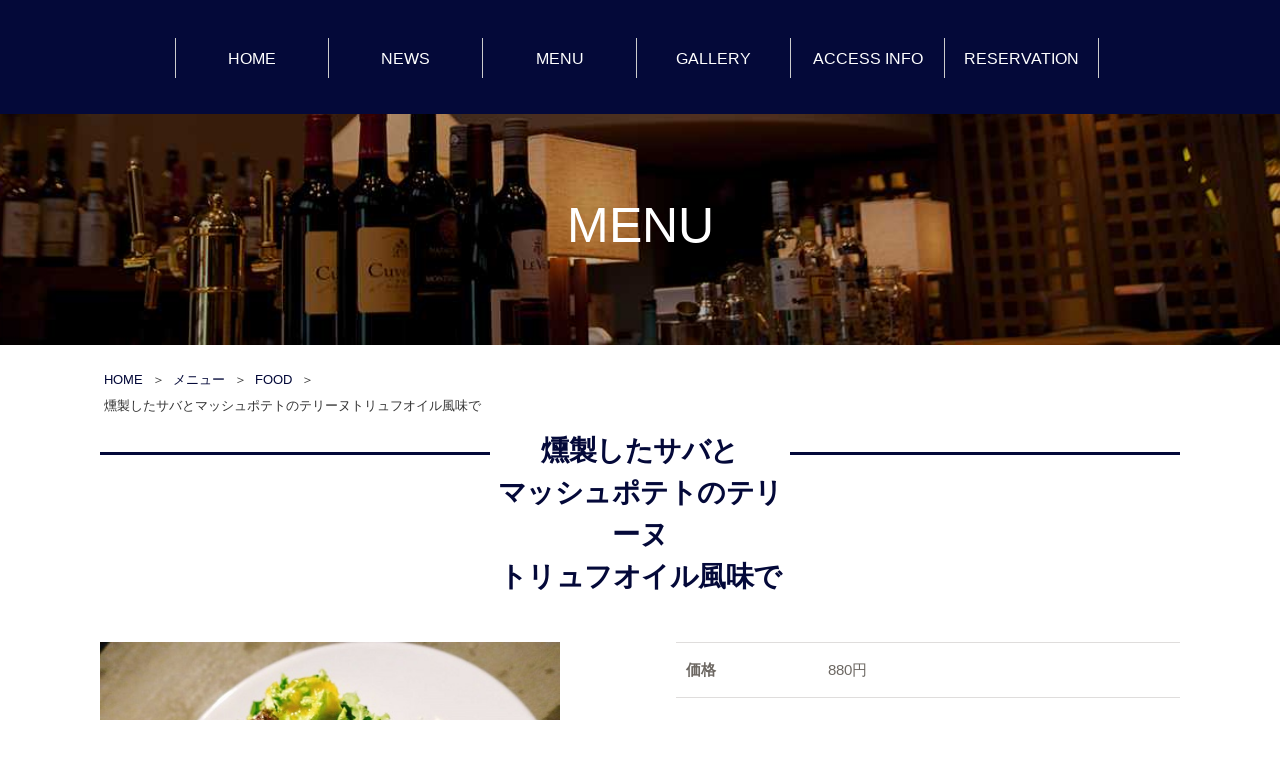

--- FILE ---
content_type: text/html; charset=UTF-8
request_url: https://gulfs.jp/food/%E7%87%BB%E8%A3%BD%E3%81%97%E3%81%9F%E3%82%B5%E3%83%90%E3%81%A8%E3%83%9E%E3%83%83%E3%82%B7%E3%83%A5%E3%83%9D%E3%83%86%E3%83%88%E3%81%AE%E3%83%86%E3%83%AA%E3%83%BC%E3%83%8C%E3%83%88%E3%83%AA%E3%83%A5/
body_size: 15580
content:
<!DOCTYPE HTML>
<html>
<head>
<meta charset="UTF-8">
<meta name="format-detection" content="telephone=no">
<meta name="description" content="">
<meta name="keywords" content="">
<title>燻製したサバとマッシュポテトのテリーヌトリュフオイル風味で | 自由が丘のバー、ガルフス</title>
<!-- <link rel="stylesheet" type="text/css" href="https://gulfs.jp/wordpress/wp-content/themes/gulfs/common/css/layout.css"> -->
<!-- <link rel="stylesheet" type="text/css" href="https://gulfs.jp/wordpress/wp-content/themes/gulfs/common/css/general.css"> -->
<!-- <link rel="stylesheet" type="text/css" href="https://gulfs.jp/wordpress/wp-content/themes/gulfs/common/css/common.css"> -->
<!-- <link rel="stylesheet" type="text/css" href="https://gulfs.jp/wordpress/wp-content/themes/gulfs/common/js/slick.css"> -->
<!-- <link rel="stylesheet" type="text/css" href="https://gulfs.jp/wordpress/wp-content/themes/gulfs/common/js/fancybox/jquery.fancybox.css"/> -->
<link rel="stylesheet" type="text/css" href="//gulfs.jp/wordpress/wp-content/cache/wpfc-minified/q6vp54pu/2kmpk.css" media="all"/>
<script src="https://gulfs.jp/wordpress/wp-content/themes/gulfs/common/js/jquery.js"></script>
<script src="https://gulfs.jp/wordpress/wp-content/themes/gulfs/common/js/jquery.page-scroller.js"></script>
<script src="https://gulfs.jp/wordpress/wp-content/themes/gulfs/common/js/common.js"></script>
<script src="https://gulfs.jp/wordpress/wp-content/themes/gulfs/common/js/slick.min.js"></script>
<script src="https://gulfs.jp/wordpress/wp-content/themes/gulfs/common/js/heightLine.js"></script>
<script src="https://gulfs.jp/wordpress/wp-content/themes/gulfs/common/js/fancybox/jquery.fancybox.pack.js"></script>
<script src="https://gulfs.jp/wordpress/wp-content/themes/gulfs/common/js/fancybox/jquery.fancybox-media.js"></script>
<script src="https://gulfs.jp/wordpress/wp-content/themes/gulfs/common/js/moment.min.js"></script>
<script src="https://gulfs.jp/wordpress/wp-content/themes/gulfs/common/js/fullcalendar.js"></script>
<script>
$(function(){
$("#main .sliderBox .foo").slick({
autoplay: true,
autoplaySpeed: 4000,
slidesToShow: 1,
prevArrow: '.sliderBox .prev',
nextArrow: '.sliderBox .next',
arrows: true,
responsive:[{
breakpoint: 767
}]
});
$("#main .comSliderBox .foo").slick({
slidesToShow: 3,
slidesToScroll: 3,
variableWidth: true,
slide: 'li',
speed: 1000,
prevArrow: '.comSliderBox .prev',
nextArrow: '.comSliderBox .next',
arrows: true,
responsive:[{
breakpoint: 767,
settings: {
slidesToShow: 1,
slidesToScroll: 1,
variableWidth: false
}
}]
});
$(".fancybox").fancybox();
$('.fancybox-media')
.attr('rel', 'media-gallery')
.fancybox({
openEffect : 'none',
closeEffect : 'none',
prevEffect : 'none',
nextEffect : 'none',
arrows : false,
helpers : {
media : {},
buttons : {}
}
});
$('.tabPanel .tabBox').hide();
$('.tabPanel .tabBox').eq(0).show();
$('.tabPanel .tabUl li a').click(function(){
var ind=$(this).parent('li').index();
$(this).parent('li').addClass('on').siblings().removeClass('on');
$('.tabBox').hide();		
$('.tabBox:eq('+ind+')').show();
return false;
});
$(".detailBox .photoList li").click(function(){
var imgSrc = $(this).find("a").attr("href");
$(".detailBox .photo img").attr("src",imgSrc);
return false;
});
$("#calendar").fullCalendar({
header: {
left: '',
center: 'prev,title,next',
right: ''
},
defaultDate: '2016-09-12',
aspectRatio: 1.72,
titleFormat: 'MMMM',
monthNames: ['1月', '2月', '3月', '4月', '5月', '6月', '7月', '8月', '9月', '10月', '11月', '12月'],
monthNamesShort: ['1月', '2月', '3月', '4月', '5月', '6月', '7月', '8月', '9月', '10月', '11月', '12月'],
dayNames: ['日', '月', '火', '水', '木', '金', '土'],
dayNamesShort: ['日', '月', '火', '水', '木', '金', '土'],
events: [
{
title: '○',
start: '2016-09-01'
},
{
title: '×',
start: '2016-09-04'
},
{
title: '△',
start: '2016-09-07'
},
{
title: '13:00',
start: '2016-09-11'
},
{
title: '通常練習',
start: '2016-09-11'
},
{
title: '13:00',
start: '2016-09-14'
},
{
title: '通常練習',
start: '2016-09-14'
},
{
title: '13:00',
start: '2016-09-15'
},
{
title: '通常練習',
start: '2016-09-15'
},
{
title: '13:00',
start: '2016-09-16'
},
{
title: '通常練習',
start: '2016-09-16'
},
{
title: '13:00',
start: '2016-09-21'
},
{
title: '通常練習',
start: '2016-09-21'
},{
title: '13:00',
start: '2016-09-27'
},
{
title: '通常練習',
start: '2016-09-27'
},
{
title: '13:00',
start: '2016-09-28'
},
{
title: '通常練習',
start: '2016-09-28'
},
{
title: '13:00',
start: '2016-09-29'
},
{
title: '通常練習',
start: '2016-09-29'
},
]
})
$(window).scroll(function () {
$("#main h2").each(function() {
if (($(window).scrollTop() + $(window).height()) > $(this).offset().top) {
$(this).addClass("fadeInUp");
}
});
$("#main .engineering02 .photoBox,#main .engineering01 .textBox").each(function() {
if (($(window).scrollTop() + $(window).height()) > $(this).offset().top) {
$(this).addClass("uk-animation-slide-left");
}
});
$("#main .engineering01 .photoBox,#main .engineering02 .textBox").each(function() {
if (($(window).scrollTop() + $(window).height()) > $(this).offset().top) {
$(this).addClass("uk-animation-slide-right");
}
});
$("#main .introBox").each(function() {
if (($(window).scrollTop() + $(window).height()) > $(this).offset().top) {
$(this).addClass("uk-animation-scale-up");
}
});
}).trigger("scroll");
if($(".activity").length){
$(window).scroll(function(){
var h = $(window).scrollTop() + $(window).height();
var hh = $("#main .activity").offset().top;
if (h > hh) {
$('#main .activity').addClass('active');
}
}).trigger("scroll");		
};
$('.comList01').scrollInTurn({
delaySpeed:200
});
});
$(window).load(function(){
$('#loopslider').each(function(){
var loopsliderWidth = $(this).width();
var loopsliderHeight = $(this).height();
$(this).children('ul').wrapAll('<div id="loopslider_wrap"></div>');
var listWidth = $('#loopslider_wrap').children('ul').children('li').width();
var listCount = $('#loopslider_wrap').children('ul').children('li').length;
var loopWidth = (listWidth)*(listCount);
$('#loopslider_wrap').css({
top: '0',
left: '0',
width: ((loopWidth) * 2),
height: (loopsliderHeight),
overflow: 'hidden',
position: 'absolute'
});
$('#loopslider_wrap ul').css({
width: (loopWidth)
});
loopsliderPosition();
function loopsliderPosition(){
$('#loopslider_wrap').css({left:'0'});
$('#loopslider_wrap').stop().animate({left:'-' + (loopWidth) + 'px'},50000,'linear');
setTimeout(function(){
loopsliderPosition();
},50000);
};
$('#loopslider_wrap ul').clone().appendTo('#loopslider_wrap');
});	
})
</script>
<script>
if(((navigator.userAgent.indexOf('iPhone') > 0) || (navigator.userAgent.indexOf('Android') > 0) && (navigator.userAgent.indexOf('Mobile') > 0) && (navigator.userAgent.indexOf('SC-01C') == -1))){
document.write('<meta name="viewport" content="width=device-width, initial-scale=1.0, maximum-scale=1.0, minimum-scale=1.0, user-scalable=no">');
}                                         
</script>
<!--[if lt IE 9]>
<script src="https://gulfs.jp/wordpress/wp-content/themes/gulfs/common/js/html5.js"></script>
<![endif]-->
</head>
<body>
<div id="container">
<header id="gHeader">
<div class="hBox clearfix">
<div class="spMenu sp"><a href="#"><img src="https://gulfs.jp/wordpress/wp-content/themes/gulfs/common/images/menu.png" width="26" alt=""><img class="close" src="https://gulfs.jp/wordpress/wp-content/themes/gulfs/common/images/close.png" width="26" alt=""></a></div>
</div>
<ul id="gNavi" class="clearfix">
<li class="navi00"><a href="https://gulfs.jp/">HOME</a></li>
<li class="navi05"><a href="https://gulfs.jp/blog/">NEWS</a></li>
<li class="navi02"><a href="https://gulfs.jp/menu/">MENU</a></li>
<li class="navi03"><a href="https://gulfs.jp/picture/">GALLERY</a></li>
<li class="navi04"><a href="https://gulfs.jp/information/">ACCESS INFO</a></li>
<li class="navi06"><a href="https://www.google.com/maps/reserve/v/dine/c/L2mn7u0mfzk?source=pa&hl=ja-JP&gei=ROIrXfeaN-OUr7wP5JGnuAY&sourceurl=https://www.google.com/search?q%3D%25E3%2582%25AC%25E3%2583%25AB%25E3%2583%2595%25E3%2582%25B9%26oq%3D%25E3%2582%25AC%25E3%2583%25AB%25E3%2583%2595%25E3%2582%25B9%26aqs%3Dchrome..69i57j0j69i61j0l2j69i65.2793j0j4%26sourceid%3Dchrome%26ie%3DUTF-8" target="_blank">RESERVATION</a></li>
</ul>
</header><section id="main">
<div class="h1Box">
<h1>MENU</h1>
</div>
<!--
<ul id="pagePath">
<li><a href="./">HOME</a>＞</li>
<li>メニュー</li>
</ul>
-->
<ol id="pagePath">
<li itemscope="itemscope" itemtype="http://data-vocabulary.org/Breadcrumb">
<a itemprop="url" href="../../"><span itemprop="title">HOME</span></a>＞
</li>
<li itemscope="itemscope" itemtype="http://data-vocabulary.org/Breadcrumb">
<a itemprop="url" href="/menu/"><span itemprop="title">メニュー</span></a>＞
</li>
<li itemscope="itemscope" itemtype="http://data-vocabulary.org/Breadcrumb">
<a itemprop="url" href="/food/"><span itemprop="title">FOOD</span></a>＞
</li>
<li class="fourth">
燻製したサバと<br/>マッシュポテトのテリーヌ<br/>トリュフオイル風味で	</li>
</ol>
<div class="mainBox">
<h2 class="h2Title01"><span class="txt01">燻製したサバと<br/>マッシュポテトのテリーヌ<br/>トリュフオイル風味で</span></h2>
<div class="detailBox clearfix">
<div class="lBox">
<div class="photo">
<img src="https://gulfs.jp/wordpress/wp-content/uploads/2019/01/49288561_2295796880433003_6010798389925511168_o.jpg"  alt="" />
</div>
</div>
<div class="rBox">
<table>
<tbody>
<tr>
<th>価格</th>
<td>880円</td>
</tr>
</tbody>
</table>
</div>
</div>
<h2 class="h2Title01"><span class="txt01">PICK UP</span></h2>
<ul class="comList01 comList02 clearfix">
<li>
<div class="photo target">
<a href="https://gulfs.jp/food/%e3%82%b5%e3%83%bc%e3%83%ad%e3%82%a4%e3%83%b3%e3%82%b9%e3%83%86%e3%83%bc%e3%82%ad%e4%b8%bcgulf%ef%bd%93%e7%a7%98%e4%bc%9d%e3%81%ae%e3%82%b7%e3%83%a3%e3%83%aa%e3%82%a2%e3%83%94%e3%83%b3%e3%82%bd/"
style="background-image:url(https://gulfs.jp/wordpress/wp-content/uploads/2020/04/93132834_3184042551608427_9124260422344507392_n.jpg)"
></a>
</div>
<p class="ttl heightLine-09">サーロインステーキ丼<br/>GULF&#8217;ｓ秘伝<br/>シャリアピンソースで<span>1600円</span></p>
<center><p class="txt02 heightLine-09">テイクアウト限定メニュー</p></center>
<a href="https://gulfs.jp/food/%e3%82%b5%e3%83%bc%e3%83%ad%e3%82%a4%e3%83%b3%e3%82%b9%e3%83%86%e3%83%bc%e3%82%ad%e4%b8%bcgulf%ef%bd%93%e7%a7%98%e4%bc%9d%e3%81%ae%e3%82%b7%e3%83%a3%e3%83%aa%e3%82%a2%e3%83%94%e3%83%b3%e3%82%bd/" class="txt01">READ MORE</a>
</li>
<li>
<div class="photo target">
<a href="https://gulfs.jp/food/%e3%82%ac%e3%83%ab%e3%83%95%e3%82%b9%ef%bc%94%ef%bd%87%e3%83%97%e3%83%ac%e3%83%bc%e3%83%88%e8%82%89%e3%81%ae%e5%9b%9b%e7%a8%ae%e7%9b%9b%e3%82%8a/"
style="background-image:url(https://gulfs.jp/wordpress/wp-content/uploads/2018/02/28312169_1525389310913138_1386529671_o.jpg)"
></a>
</div>
<p class="ttl heightLine-09">TODAY&#8217;s<br/>ガルフス４Ｇプレート<br/>肉の四種盛り<span>3580円</span></p>
<center><p class="txt02 heightLine-09"></p></center>
<a href="https://gulfs.jp/food/%e3%82%ac%e3%83%ab%e3%83%95%e3%82%b9%ef%bc%94%ef%bd%87%e3%83%97%e3%83%ac%e3%83%bc%e3%83%88%e8%82%89%e3%81%ae%e5%9b%9b%e7%a8%ae%e7%9b%9b%e3%82%8a/" class="txt01">READ MORE</a>
</li>
<li>
<div class="photo target">
<a href="https://gulfs.jp/food/%e3%81%a8%e3%81%86%e3%82%82%e3%82%8d%e3%81%93%e3%81%97%e3%81%ae%e3%83%a0%e3%83%bc%e3%82%b9%e3%82%a6%e3%83%8b%e3%80%81%e3%82%b3%e3%83%b3%e3%82%bd%e3%83%a1%e3%82%b8%e3%83%a5%e3%83%ac%e3%80%81%e3%83%8f/"
style="background-image:url(https://gulfs.jp/wordpress/wp-content/uploads/2018/06/35265645_1992302127449148_2031347135315705856_n.jpg)"
></a>
</div>
<p class="ttl heightLine-09">とうもろこしのムース<br/>ウニ、コンソメジュレ<br/>ハーブと共に<span>580円</span></p>
<center><p class="txt02 heightLine-09"></p></center>
<a href="https://gulfs.jp/food/%e3%81%a8%e3%81%86%e3%82%82%e3%82%8d%e3%81%93%e3%81%97%e3%81%ae%e3%83%a0%e3%83%bc%e3%82%b9%e3%82%a6%e3%83%8b%e3%80%81%e3%82%b3%e3%83%b3%e3%82%bd%e3%83%a1%e3%82%b8%e3%83%a5%e3%83%ac%e3%80%81%e3%83%8f/" class="txt01">READ MORE</a>
</li>
<li>
<div class="photo target">
<a href="https://gulfs.jp/food/%e9%b4%a8%e8%82%89%e3%81%a8%e7%89%9b%e8%82%89%e3%81%ae%e3%82%92%e4%bd%bf%e3%81%a3%e3%81%9f%e6%bf%83%e5%8e%9a%e3%81%a7%e3%83%9e%e3%82%a4%e3%83%ab%e3%83%89%e3%81%aa%e3%83%a9%e3%82%b6%e3%83%8b%e3%82%a2/"
style="background-image:url(https://gulfs.jp/wordpress/wp-content/uploads/2017/07/20229892_1650943904918307_1242868032600044332_o.jpg)"
></a>
</div>
<p class="ttl heightLine-09">鴨肉と牛肉を使った<br/>濃厚でマイルドなラザニア<span>1400円</span></p>
<center><p class="txt02 heightLine-09">LUNCH限定</p></center>
<a href="https://gulfs.jp/food/%e9%b4%a8%e8%82%89%e3%81%a8%e7%89%9b%e8%82%89%e3%81%ae%e3%82%92%e4%bd%bf%e3%81%a3%e3%81%9f%e6%bf%83%e5%8e%9a%e3%81%a7%e3%83%9e%e3%82%a4%e3%83%ab%e3%83%89%e3%81%aa%e3%83%a9%e3%82%b6%e3%83%8b%e3%82%a2/" class="txt01">READ MORE</a>
</li>
<li>
<div class="photo target">
<a href="https://gulfs.jp/food/3%e7%a8%ae%e3%81%ae%e3%83%87%e3%82%a3%e3%83%83%e3%83%97%e3%83%97%e3%83%ac%e3%83%bc%e3%83%88-%e3%83%88%e3%83%ab%e3%83%86%e3%82%a3%e3%83%bc%e3%83%a4%e3%81%a8%e5%85%b1%e3%81%ab/"
style="background-image:url(https://gulfs.jp/wordpress/wp-content/uploads/2017/06/18951385_1590930210919677_3501487284819667468_n.jpg)"
></a>
</div>
<p class="ttl heightLine-09">3種のディッププレート<br/>トルティーヤと共に<span>1200円</span></p>
<center><p class="txt02 heightLine-09">とうもろこし　フムス　ほうれん草</p></center>
<a href="https://gulfs.jp/food/3%e7%a8%ae%e3%81%ae%e3%83%87%e3%82%a3%e3%83%83%e3%83%97%e3%83%97%e3%83%ac%e3%83%bc%e3%83%88-%e3%83%88%e3%83%ab%e3%83%86%e3%82%a3%e3%83%bc%e3%83%a4%e3%81%a8%e5%85%b1%e3%81%ab/" class="txt01">READ MORE</a>
</li>
<li>
<div class="photo target">
<a href="https://gulfs.jp/food/main%e3%80%80share%e3%80%80plate/"
style="background-image:url(https://gulfs.jp/wordpress/wp-content/uploads/2017/01/Img0483.jpg)"
></a>
</div>
<p class="ttl heightLine-09">和牛もも肉のグリエ<br/>たまり醤油のソース<span>3800円</span></p>
<center><p class="txt02 heightLine-09">フォアグラのポワレを付け合わせに+800円</p></center>
<a href="https://gulfs.jp/food/main%e3%80%80share%e3%80%80plate/" class="txt01">READ MORE</a>
</li>
</ul> 
</section>
	<footer id="gFooter">
<div class="pageTop"><a href="#gHeader"><img src="https://gulfs.jp/wordpress/wp-content/themes/gulfs/common/images/page_top.gif" alt=""></a></div>
<ul>
<li><a href="https://gulfs.jp/">HOME</a> |</li>
<li><a href="https://gulfs.jp/menu/">MENU</a>|</li>
<li><a href="https://gulfs.jp/blog/">NEWS</a>|</li>
<li><a href="https://gulfs.jp/picture/">GALLERY</a>|</li>
<li><a href="https://gulfs.jp/information/">ACCESS INFO</a>|</li>
<li><a href="https://www.google.com/maps/reserve/v/dine/c/L2mn7u0mfzk?source=pa&hl=ja-JP&gei=ROIrXfeaN-OUr7wP5JGnuAY&sourceurl=https://www.google.com/search?q%3D%25E3%2582%25AC%25E3%2583%25AB%25E3%2583%2595%25E3%2582%25B9%26oq%3D%25E3%2582%25AC%25E3%2583%25AB%25E3%2583%2595%25E3%2582%25B9%26aqs%3Dchrome..69i57j0j69i61j0l2j69i65.2793j0j4%26sourceid%3Dchrome%26ie%3DUTF-8" target="_blank">RESERVE</a>|</li>
<li><a href="https://www.facebook.com/gulfsJG/" target="_blank">FACEBOOK</a>|</li>
</ul>
<p>Copyright &copy; 2017 GULFS All Rights Reserved.</p>
</footer>
</div>
</body>
</html><!-- WP Fastest Cache file was created in 1.2835760116577 seconds, on 26-06-22 14:22:55 --><!-- via php -->

--- FILE ---
content_type: text/css
request_url: https://gulfs.jp/wordpress/wp-content/cache/wpfc-minified/q6vp54pu/2kmpk.css
body_size: 92106
content:
@charset "utf-8";
@charset "utf-8";
@charset "utf-8";

 html, body, div, span, applet, object, iframe,
h1, h2, h3, h4, h5, h6, p, blockquote, pre,
a, abbr, acronym, address, big, cite, code,
del, dfn, em, font, img, ins, kbd, q, s, samp,
small, strike, strong, sub, sup, tt, var,
b, u, i, center,
dl, dt, dd, ol, ul, li,
fieldset, form, label, legend,
table, caption, tbody, tfoot, thead, tr, th, td {
margin: 0;
padding: 0;
background: transparent;
border: 0;
outline: 0;
font-size: 1em;
}
body {
font-size: 62.5%;
}
body,
table,
input, textarea, select, option {
font-family: Meiryo, "メイリオ", "Hiragino Kaku Gothic Pro", "ヒラギノ角ゴ Pro W3", sans-serif;
}
article, aside, canvas, details, figcaption, figure,
footer, header, hgroup, menu, nav, section, summary {
display: block;
}
ol, ul {
list-style: none;
}
blockquote, q {
quotes: none;
}
:focus {
outline: 0;
}
ins {
text-decoration: none;
}
del {
text-decoration: line-through;
}
img {
vertical-align: top;
}
a,
a:link {
color: #040939;
text-decoration: none;
}
a:visited {
color: #040939;
}
a:hover {
color: #040939;
text-decoration: underline;
}
a:active {
color: #040939;
} body {
min-width: 1000px; color: #333;
font-size: 14px;
line-height: 1.5;
text-size-adjust: none;
-webkit-text-size-adjust: none;
background-color: #FFF;
}
#container {
text-align: left;
}
#main {
margin-bottom: 65px;
}
#main .mainBox {
margin: 0 auto;
width: 1080px;
} #gHeader {
margin-bottom: -6px;
padding: 11px 0 16px;
position: relative;
background-color:#040939;
}
#gHeader .hBox {
margin: 0 auto 27px;
width: 1080px;
}
#gHeader .hBox .logo {
margin-top: 12px;
float: left;
}
#gHeader .rBox {
width: 380px;
float: right;
}
#gHeader .rBox .linkList01 {
margin-bottom: 8px;
text-align: right;
}
#gHeader .rBox .linkList01 li {
margin-left: 3px;
display: inline-block;
font-size: 13px;
line-height: 1.85;
}
#gHeader .rBox .linkList01 li a {
margin-left: 8px;
color: #333;
}
#gHeader .rBox .linkList02 {
float: right;
}
#gHeader .rBox .linkList02  li {
padding-left: 5px;
width: 150px;
float: left;
}
#gHeader .rBox .linkList02 li a {
padding: 9px 5px 10px;
position: relative;
display: block;
color: #FFF;
text-align: center;
text-decoration: none;
border-radius: 2px;
behavior: url(//gulfs.jp/wordpress/wp-content/themes/gulfs/common/css/common/js/pie.htc);
zoom: 1;
background-color: #040939;
}
#gHeader .rBox .linkList02 li a:hover {
filter: alpha(opacity=70);
opacity: 0.7;
} #gHeader2 {
margin-bottom: -6px;
padding: 11px 0 16px;
position: relative;
background-color:#040939;
}
#gHeader2 .hBox {
margin: 0 auto 27px;
width: 1080px;
}
#gHeader2 .hBox .logo {
margin-top: 12px;
float: left;
}
#gHeader2 .rBox {
width: 380px;
float: right;
}
#gHeader2 .rBox .linkList01 {
margin-bottom: 8px;
text-align: right;
}
#gHeader2 .rBox .linkList01 li {
margin-left: 3px;
display: inline-block;
font-size: 13px;
line-height: 1.85;
}
#gHeader2 .rBox .linkList01 li a {
margin-left: 8px;
color: #333;
}
#gHeader2 .rBox .linkList02 {
float: right;
}
#gHeader2 .rBox .linkList02  li {
padding-left: 5px;
width: 150px;
float: left;
}
#gHeader2 .rBox .linkList02 li a {
padding: 9px 5px 10px;
position: relative;
display: block;
color: #FFF;
text-align: center;
text-decoration: none;
border-radius: 2px;
behavior: url(//gulfs.jp/wordpress/wp-content/themes/gulfs/common/css/common/js/pie.htc);
zoom: 1;
background-color: #040939;
}
#gHeader2 .rBox .linkList02 li a:hover {
filter: alpha(opacity=70);
opacity: 0.7;
} #gNavi {
margin: 0 auto 20px;
width: 930px;
position: relative;
}
#gNavi li {
width: 154px;
float: left;
font-size: 16px;
text-align: center;
}
#gNavi li a {
padding: 9px 2px 7px;
position: relative;
display: block;
color: #fff;
text-decoration: none;
border-right: 1px solid #CCC;
}
#gNavi li:first-child a {
border-left: 1px solid #CCC;
}
#gNavi li .naviBox {
display: none;
padding-top: 20px;
width: 100%;
position: absolute;
left: 0;
top: 40px;
z-index: 5000;
}
#gNavi li ul {
padding: 20px;
position: relative;
behavior: url(//gulfs.jp/wordpress/wp-content/themes/gulfs/common/css/common/js/pie.htc);
zoom: 1;
}
#gNavi li ul:before {
width: 20px;
height: 10px;
position: absolute;
left: 440px;
top: -10px;
background: url(//gulfs.jp/wordpress/wp-content/themes/gulfs/common/images/arrow.png) repeat-x left top;
background-size: 20px 10px;
content: '';
}
#gNavi li li {
width: 208px;
float: left;
font-size: 12px;
font-weight: normal;
}
#gNavi li li a {
padding: 0 10px 9px;
text-align: left;
border-color: #DDD;
}
#gNavi li li span {
margin: 11px 0 4px;
display: block;
color: #040939;
font-size: 13px;
font-weight: bold;
}
#gNavi li li:first-child a {
border-color: #DDD;
}
#gNavi li ul a:hover {
filter: alpha(opacity=70);
opacity: 0.7;
}
#gNavi li ul a:hover:before {
display: none;
} #pagePath {
margin: 0 auto 15px;
width: 1080px;
text-align: left;
}
#pagePath li {
margin-left: 4px;
display: inline-block;
font-size: 13px;
}
#pagePath li a {
margin-right: 9px;
}
#pagePath li.fourth {
display:block;
width:100%;
margin-top:6px;
}
#pagePath li.fourth br {
display:none;
} #gFooter {
text-align: center;
background-color: #F6F6F6;
}
#gFooter .pageTop {
margin-bottom: 39px;
background-color: #E6E6E6;
}
#gFooter .pageTop a {
padding: 16px 10px 13px;
display: block;
}
#gFooter .pageTop a:hover img {
filter: alpha(opacity=70);
opacity: 0.7;
}
#gFooter ul {
margin: 0 20px 40px;
text-align: center;
}
#gFooter li {
display: inline-block;
font-size: 13px;
}
#gFooter li a {
margin: 0 12px 0 7px;
color: #333;
}
#gFooter p {
padding: 16px;
color: #FFF;
font-size: 12px;
background-color: #040939;
}
.sp {
display: none !important;
} .wp-pagenavi {
clear: both;
margin-top:24px;
text-align:center;
}
.wp-pagenavi a, .wp-pagenavi span {
text-decoration: none;
border: 1px solid #BFBFBF;
padding: 3px 5px;
margin: 2px;
}
.wp-pagenavi a:hover, .wp-pagenavi span.current {
border-color: #000;
}
.wp-pagenavi span.current {
font-weight: bold;
}
@media all and (min-width: 767px){
#gNavi {
display: block !important;
}
}
@media all and (min-width: 0) and (max-width: 767px) { body {
min-width: inherit;
font-size: 12px;
}
#main {
margin-bottom: 30px;
}
#main .mainBox {
margin: 0 10px;
width: auto;
} #gHeader {
margin-bottom: -3px;
padding: 5px 5px 8px;
background-size: 1px 3px;
z-index: 2500;
}
#gHeader .hBox {
margin: 0 auto;
width: auto;
}
#gHeader .hBox .logo {
margin-top: 0;
}
#gHeader .hBox .logo img {
width: 156px;
}
#gHeader .rBox {
display: none;
}
#gHeader .spMenu {
float: right;
}
#gHeader .spMenu .close {
display: none;
}
#gHeader .spMenu .on img {
display: none;
}
#gHeader .spMenu .on .close {
display: block;
} #gHeader2 {
margin-bottom: -3px;
padding: 5px 5px 8px;
background-size: 1px 3px;
z-index: 2500;
}
#gHeader2 .hBox {
margin: 0 auto;
width: auto;
}
#gHeader2 .hBox .logo {
margin-top: 0;
}
#gHeader2 .hBox .logo img {
width: 156px;
}
#gHeader2 .rBox {
display: none;
}
#gHeader2 .spMenu {
float: right;
}
#gHeader2 .spMenu .close {
display: none;
}
#gHeader2 .spMenu .on img {
display: none;
}
#gHeader2 .spMenu .on .close {
display: block;
} #gNavi {
display: none;
width: 100%;
position: absolute;
left: 0;
top: 37px;
text-align: center;
background-color: #040939;
}
#gNavi li {
width: auto;
padding:15px 0;
float: none;
font-size: 12px;
border-bottom: 1px solid #CCC;
}
#gNavi li a {
padding: 4px 2px 3px;
}
#gNavi li:first-child a {
border-left: none;
}
#gNavi li a:hover:before {
display: none;
}
#gNavi li .naviBox {
display: none !important;
} #pagePath {
margin: 0 10px 10px;
width: auto;
text-align: left;
}
#pagePath li {
margin-left: 2px;
font-size: 11px;
}
#pagePath li a {
margin-right: 5px;
} #gFooter .pageTop {
margin-bottom: 10px;
}
#gFooter .pageTop a {
padding: 8px 5px;
}
#gFooter .pageTop img {
margin: 0 auto;
width: 15px;
display: block;
}
#gFooter .pageTop a:hover img {
filter: alpha(opacity=100);
opacity: 1;
}
#gFooter ul {
margin: 0 10px 10px;
}
#gFooter li {
font-size: 11px;
}
#gFooter li a {
margin: 0 6px 0 3px;
text-decoration: none;
}
#gFooter p {
padding: 8px;
font-size: 10px;
}
.sp {
display: block !important;
}
.pc {
display: none !important;
}
}
  .taLeft { text-align: left !important; }
.taCenter { text-align: center !important; }
.taRight { text-align: right !important; } .fsP1 { font-size: 1.08em !important; }
.fsP2 { font-size: 1.16em !important; }
.fsP3 { font-size: 1.24em !important; }
.fsP4 { font-size: 1.32em !important; }
.fsP5 { font-size: 1.4em !important; } .fsM1 { font-size: 0.92em !important; }
.fsM2 { font-size: 0.84em !important; }
.fsM3 { font-size: 0.76em !important; }
.fsM4 { font-size: 0.68em !important; }
.fsM5 { font-size: 0.6em !important; } .fwNormal { font-weight: normal !important; }
.fwBold { font-weight: bold !important; } .mt0 { margin-top: 0 !important; }
.mb0 { margin-bottom: 0 !important; } * html .clearfix {
zoom: 1;
}
*+html .clearfix {
zoom: 1;
}
.clearfix:after {
height: 0;
visibility: hidden;
content: ".";
display: block;
clear: both;
} #main .h1Box {
margin-bottom: 24px;
padding-top: 80px;
min-height: 157px;
background: url(//gulfs.jp/wordpress/wp-content/themes/gulfs/common/images/h1_bg.jpg) no-repeat center top;
background-size: cover;
filter: progid:DXImageTransform.Microsoft.AlphaImageLoader(src='common/images/h1_bg.jpg',sizingMethod='scale');
}
#main .h1Box h1 {
color: #fff;
font-weight:300;
font-size: 50px;
text-align: center;
}
#main .h1Box h1 span {
margin-top: 12px;
display: block;
font-size: 24px;
} #main .h2Title01 {
margin-bottom: 44px;
color: #040939;
font-size: 28px;
font-family: "ヒラギノ明朝 Pro W3", "Hiragino Mincho Pro","ＭＳ Ｐ明朝", "MS PMincho",  serif;
text-align: center;
background: url(//gulfs.jp/wordpress/wp-content/themes/gulfs/common/images/line01.png) no-repeat center 22px;
}
#main .h2Title01 .txt01 {
width: 300px;
display: inline-block;
letter-spacing: -0.5px;
}
#main .h2Title01 .txt02 {
display: block;
color: #111;
font-size: 16px;
}
#main .h2Title01 .txt03 {
width: 300px;
display: inline-block;
color: #111;
font-size: 28px;
} #main .h2Title02 {
margin-bottom: 59px;
color: #040939;
font-size: 40px;
text-align: center;
}
#main .h2Title02 span {
margin: 2px auto 0;
padding-top: 12px;
width: 330px;
display: block;
color: #111;
font-size: 16px;
border-top: 4px solid #040939;
} #main .h2Title03 {
margin: 0 auto 64px;
padding: 13px 5px;
width: 364px;
color: #040939;
font-size: 34px;
line-height: 1.2;
text-align: center;
border: 3px solid #040939;
}
#main .h2Title03 span {
display: block;
color: #111;
font-size: 15px;
} #main .h2Title04 {
margin: 0 auto 75px;
width: 689px;
color: #040939;
font-size: 40px;
line-height: 1.35;
text-align: center;
background: url(//gulfs.jp/wordpress/wp-content/themes/gulfs/common/images/line02.png) repeat-x left 20px;
}
#main .h2Title04 .txt01 {
width: 369px;
display: inline-block;
letter-spacing: -2px;
background-color: #FFF;
}
#main .h2Title04 .txt02 {
display: block;
color: #040939;
font-size: 15px;
letter-spacing: 3px;
} #main .h2Title05 {
margin: 0 auto 60px;
padding: 53px 0 57px;
color: #FFF;
font-size: 40px;
text-align: center;
background-color: #040939;
}
#main .h2Title05 span {
display: block;
font-size: 20px;
} #main .h3Title01 {
margin-bottom: 30px;
padding: 17px 15px 15px;
color: #111;
font-size: 18px;
line-height: 1.2;
border-top: 2px solid #040939;
background-color: #F1F1F1;
} #main .h3Title02 {
margin-bottom: 30px;
padding-bottom: 9px;
color: #111;
font-size: 18px;
line-height: 1.2;
border-bottom: 2px solid #040939;
}
#main .h3Title02 span {
padding: 4px 20px;
display: block;
background: url(//gulfs.jp/wordpress/wp-content/themes/gulfs/common/images/h3_title02_bg.png) no-repeat left center;
} #main .h3Title03 {
margin-bottom: 30px;
padding: 19px 13px 15px;
color: #111;
font-size: 18px;
line-height: 1.2;
border-left: 3px solid #040939;
background: url(//gulfs.jp/wordpress/wp-content/themes/gulfs/common/images/h3_title03_bg.gif) repeat left top;
}
#main .indexBox h2 {
opacity: 0;
transform: translateY(20px);
-webkit-transform: translateY(20px);
animation-fill-mode: forwards;
-webkit-animation-fill-mode: forwards;
}
.fadeInUp {
animation: fadeInUp 2s;
-webkit-animation: fadeInUp 2s;
}
@keyframes fadeInUp {
0% {
opacity: 0;
transform: translateY(20px);
}
100% {
opacity: 1;
transform: translateY(0px);
}
}
@-webkit-keyframes fadeInUp {
0% {
opacity: 0;
-webkit-transform: translateY(20px);
}
100% {
opacity: 1;
-webkit-transform: translateY(0px);
}
}
[class*="uk-animation-"] {
animation-duration: 0.5s;
-webkit-animation-duration: 0.5s;
animation-fill-mode: both;
-webkit-animation-fill-mode: both;
animation-timing-function: ease-out;
-webkit-animation-timing-function: ease-out;
}
.uk-animation-slide-left {
animation-name: uk-fade-left;
-webkit-animation-name: uk-fade-left;
}
.uk-animation-slide-right {
animation-name: uk-fade-right;
-webkit-animation-name: uk-fade-right;
}
.uk-animation-scale-up {
animation-name: uk-fade-scale-02;
-webkit-animation-name: uk-fade-scale-02;
}
@keyframes uk-fade-left {
0% {
opacity: 0;
transform: translateX(-100%);
}
100% {
opacity: 1;
transform: translateX(0px);
}
}
@-webkit-keyframes uk-fade-left {
0% {
opacity: 0;
-webkit-transform: translateX(-100%);
}
100% {
opacity: 1;
-webkit-transform: translateX(0px);
}
}
@keyframes uk-fade-right {
0% {
opacity: 0;
transform: translateX(100%);
}
100% {
opacity: 1;
transform: translateX(0px);
}
}
@-webkit-keyframes uk-fade-right {
0% {
opacity: 0;
-webkit-transform: translateX(100%);
}
100% {
opacity: 1;
-webkit-transform: translateX(0px);
}
}
@keyframes uk-fade-scale-02 {
0% {
opacity: 0;
transform: scale(0.2);
}
100% {
opacity: 1;
transform: scale(1);
}
}
@-webkit-keyframes uk-fade-scale-02 {
0% {
opacity: 0;
-webkit-transform: scale(0.2);
}
100% {
opacity: 1;
-webkit-transform: scale(1);
}
}
@media all and (min-width: 0) and (max-width: 767px) { #main .h1Box {
margin-bottom: 12px;
padding-top: 30px;
min-height: 78px;
}
#main .h1Box h1 {
font-size: 20px;
}
#main .h1Box h1 span {
margin-top: 8px;
font-size: 12px;
} #main .h2Title01 {
margin-bottom: 15px;
font-size: 16px;
background: url(//gulfs.jp/wordpress/wp-content/themes/gulfs/common/images/line01.png) no-repeat center 10px;
background-size: 550px 1px;
}
#main .h2Title01 .txt01 {
width: 150px;
}
#main .h2Title01 .txt02 {
font-size: 12px;
}
#main .h2Title01 .txt03 {
font-size: 16px;
} #main .h2Title02 {
margin-bottom: 25px;
font-size: 20px;
line-height: 1.2;
}
#main .h2Title02 span {
padding-top: 6px;
width: 165px;
font-size: 12px;
border-top: 2px solid #040939;
} #main .h2Title03 {
margin-bottom: 32px;
padding: 6px 3px;
width: 182px;
font-size: 17px;
border: 2px solid #040939;
}
#main .h2Title03 span {
font-size: 11px;
} #main .h2Title04 {
margin-bottom: 30px;
width: auto;
font-size: 20px;
background: url(//gulfs.jp/wordpress/wp-content/themes/gulfs/common/images/line02.gif) repeat-x left 10px;
background-size: 5px 5px;
}
#main .h2Title04 .txt01 {
width: 184px;
letter-spacing: -2px;
}
#main .h2Title04 .txt02 {
font-size: 11px;
} #main .h2Title05 {
margin-bottom: 30px;
padding: 5px 0;
font-size: 16px;
line-height: 1.3;
}
#main .h2Title05 span {
font-size: 12px;
} #main .h3Title01 {
margin-bottom: 30px;
padding: 8px 7px 7px;
font-size: 14px;
border-top: 1px solid #040939;
} #main .h3Title02 {
margin-bottom: 30px;
padding-bottom: 4px;
font-size: 14px;
border-bottom: 1px solid #040939;
}
#main .h3Title02 span {
padding: 2px 10px;
background-size: 4px 15px;
} #main .h3Title03 {
margin-bottom: 30px;
padding: 9px 6px 7px;
font-size: 14px;
border-left: 2px solid #040939;
background-size: 1px 1px;
}
}
  img.map-pin {
width:25px;
height:auto;
margin-right:6px;
vertical-align:middle;
}
span.chushaku{
font-size:0.9em;
display:inline-block;
margin-bottom:18px;
}
span.pin-txt {
vertical-align:middle;
font-weight:bold;
font-size:1.6em;
} .blogdayo img {
width:auto;
} .foo img.smh {
display:inline;
}
.foo img.pc {
display:inline;
}
#gNavi .navi01 a:before {
width: 176px;
height: 3px;
position: absolute;
left: 1px;
bottom: -6px;
background: url(//gulfs.jp/wordpress/wp-content/themes/gulfs/common/images/navi_bg.png) repeat-x left top;
background-size: 2px 3px;
content: '';
}
#main .sliderBox {
margin-bottom: 55px;
position: relative;
}
#main .sliderBox ul {
margin: -35px 0 0 -630px;
width: 1260px;
position: absolute;
top: 50%;
left: 50%;
}
#main .sliderBox li {
position: absolute;
cursor: pointer;
z-index: 2000;
}
#main .sliderBox .foo img {
width: 100%;
}
#main .sliderBox li:hover {
filter: alpha(opacity=70);
opacity: 0.7;
}
#main .sliderBox .prev {
left: 0;
}
#main .sliderBox .next {
right: 0;
}
#main .newsBox {
margin: 0 auto 65px;
width: 1080px;
}
#main .newsBox dt {
padding: 16px 0 16px 19px;
float: left;
color: #07203A;
}
#main .newsBox dt span {
margin-left: 12px;
padding: 3px 5px 2px;
width: 90px;
display: inline-block;
color: #FFF;
text-align: center;
background-color: #040939;
}
#main .newsBox dt .color01 {
background-color: #3f3e40;
}
#main .newsBox dt .color02 {
background-color: #3193FF;
}
#main .newsBox dt .color03 {
background-color: #FA6000;
}
#main .newsBox dt .color04 {
background-color: #7C27AB;
}
#main .newsBox dd {
padding: 19px 0 18px 17.9em;
}
#main .newsBox dd a {
color: #333;
}
#main .newsBox .ddStyle {
background-color: #F6F6F6;
}
#main .pmoBox {
margin-bottom: 53px;
padding: 57px 0 67px;
text-align: center;
background: url(//gulfs.jp/wordpress/wp-content/themes/gulfs/common/images/index/pmo_bg.jpg) no-repeat center top;
background-size: cover;
filter: progid:DXImageTransform.Microsoft.AlphaImageLoader(src='common/images/index/pmo_bg.jpg',sizingMethod='scale');
}
#main .pmoBox h2 {
margin-bottom: 49px;
color: #FFF;
font-size: 34px;
line-height: 1.4;
}
#main .pmoBox h2 span {
margin-top: 2px;
display: block;
font-size: 16px;
}
#main .pmoBox p {
margin-bottom: 52px;
color: #FFF;
font-size: 16px;
line-height: 1.69;
}
#main .pmoBox .link {
margin: 0 auto;
width: 540px;
font-size: 19px;
position: relative;
}
#main .pmoBox .link a {
padding: 20px 10px 18px;
display: block;
text-decoration: none;
color: #FFF;
border: 2px solid #FFF;
}
#main .pmoBox .link a:hover {
filter: alpha(opacity=70);
opacity: 0.7;
}
#main .softBox {
margin: 0 auto 66px;
width: 1080px;
}
#main .softBox ul {
margin: -10px -10px 0 0;
width: 1090px;
overflow: hidden;
zoom: 1;
}
#main .softBox li {
margin: 10px 10px 0 0;
width: 535px;
float: left;
line-height: 1.41;
}
#main .softBox li a {
color: #FFF;
text-decoration: none;
}
#main .softBox li a:hover {
filter: alpha(opacity=70);
opacity: 0.7;
}
#main .softBox li span {
width: 100%;
display: table;
font-size: 17px;
font-weight: bold;
text-align: center;
border: 1px solid #CCC;
border-top: none;
box-sizing: border-box;
background-color: #1F61B5;
}
#main .softBox li span span {
padding: 2px 10px 0;
height: 69px;
display: table-cell;
text-align: center;
vertical-align: middle;
border: none;
}
#main .softBox li .color01 {
background-color: #B033CE;
}
#main .softBox li .color02 {
background-color: #15A456;
}
#main .softBox li .color03 {
background-color: #CA242C;
}
#main .softBox li .color04 {
background-color: #F7C432;
}
#main .softBox li:first-child {
width: auto;
}
#main .resultBox {
margin-bottom: 65px;
padding: 55px 0 65px;
background: url(//gulfs.jp/wordpress/wp-content/themes/gulfs/common/images/index/result_bg.jpg) no-repeat center top;
background-size: cover;
filter: progid:DXImageTransform.Microsoft.AlphaImageLoader(src='common/images/index/result_bg.jpg',sizingMethod='scale');
}
#main .resultBox .contentBox {
margin: 0 auto;
width: 1080px;
position: relative;
}
#main .resultBox h2 {
padding-top: 1px;
}
#main .resultBox .subBox {
margin-bottom: 20px;
}
#main .resultBox .subBox01 {
margin-bottom: 0;
}
#main .resultBox .subBox .lBox {
display: table;
width: 250px;
float: left;
}
#main .resultBox .subBox p {
display: table-cell;
color: #FFF;
font-size: 30px;
text-align: center;
vertical-align: middle;
background-color: #040939;
}
#main .resultBox .subBox01 p {
font-size: 27px;
background-color: #040939;
}
#main .resultBox .subBox p span {
display: block;
font-size: 18px;
}
#main .resultBox .subBox01 p span {
margin-top: 3px;
}
#main .resultBox .subBox ul {
width: 830px;
float: right;
border-top: 1px solid #040939;
}
#main .resultBox .subBox li {
padding: 28px 11px;
width: 185px;
float: left;
font-size: 18px;
font-weight: bold;
text-align: center;
border-right: 1px solid #040939;
border-bottom: 1px solid #040939;
background-color: #F6F6F6;
}
#main .resultBox .subBox01 li {
border-color: #040939;
}
#main .resultBox .subBox li a {
padding: 5px 10px;
display: block;
color: #0A2252;
background: url(//gulfs.jp/wordpress/wp-content/themes/gulfs/common/images/index/icon01.gif) no-repeat right center;
}
#main .resultBox .subBox01 li a {
background: url(//gulfs.jp/wordpress/wp-content/themes/gulfs/common/images/index/icon02.png) no-repeat right center;
}
#main .resultBox .subBox .liStyle {
width: 184px;
} #loopslider {
height: 200px;
margin: 0 auto;
overflow: hidden;
position: relative;
text-align: left;
width: 100%;
}
#loopslider ul {
display: inline;
float: left;
height: 200px;
overflow: hidden;
}
#loopslider ul li {
display: inline-block;
float: left;
height: 200px;
overflow: hidden;
}
#loopslider ul::after {
clear: both;
content: ".";
display: block;
height: 0;
visibility: hidden;
}
#main .comLinkList01 {
margin: -17px -20px 30px 0;
width: 1100px;
overflow: hidden;
zoom: 1;
}
#main .comLinkList01 li {
margin: 17px 20px 0 0;
width: 255px;
float: left;
font-size: 16px;
font-weight: bold;
line-height: 1.33;
text-align: center;
}
#main .comLinkList01 li a {
padding: 17px 10px 15px;
display: block;
color: #040939;
text-decoration: none;
border: 3px solid #040939;
}
#main .comLinkList01 li a:hover {
filter: alpha(opacity=70);
opacity: 0.7;
}
#main .qaDl {
margin-bottom: 30px;
padding: 25px 25px 47px;
border: 5px solid #E3E3E3;
background-color: #F6F6F6;
}
#main .qaDl dt {
padding: 5px 0 22px 100px;
background: url(//gulfs.jp/wordpress/wp-content/themes/gulfs/common/images/template/q_img.gif) no-repeat left top;
}
#main .qaDl dt span {
padding: 16px 18px 11px;
display: block;
position: relative;
color: #040939;
font-size: 21px;
font-weight: bold;
border: 1px solid #CCC;
background-color: #FFF;
}
#main .qaDl dt span:before {
margin-top: -10px;
width: 21px;
height: 20px;
position: absolute;
left: -21px;
top: 50%;
background: url(//gulfs.jp/wordpress/wp-content/themes/gulfs/common/images/template/arrow01.gif) repeat-x left top;
background-size: 21px 20px;
content: '';
}
#main .qaDl dd {
padding: 13px 0 0 100px;
min-height: 57px;
line-height: 1.71;
background: url(//gulfs.jp/wordpress/wp-content/themes/gulfs/common/images/template/a_img.gif) no-repeat left top;
}
#main .recruitBox {
margin-bottom: 70px;
}
#main .recruitBox ul {
margin: 0px auto 0;
padding-left: 30px;
width: 1110px;
overflow: hidden;
zoom: 1;
}
#main .recruitBox ul li {
margin: 30px 30px 0 0;
padding-bottom: 35px;
width: 515px;
float: left;
color: #040939;
font-size: 24px;
font-weight: bold;
text-align: center;
border: 5px solid #E3E3E3;
background-color: #FFF;
}
#main .recruitBox li img {
margin-bottom: 25px;
}
#main .recruitBox li .photo-area {
text-indent:-1000px;
overflow:hidden;
display:inline-block;
background-position:center center;
background-size:cover;
background-repeat:no-repeat;
width:515px;
height:300px;
margin-bottom: 25px;
}
#main .recruitBox ul a {
margin: 19px auto 0;
padding: 12px 10px 10px;
width: 260px;
position: relative;
display: block;
color: #FFF;
font-size: 19px;
text-decoration: none;
border-radius: 2px;
background-color: #040939;
behavior: url(//gulfs.jp/wordpress/wp-content/themes/gulfs/common/css/common/js/pie.htc);
zoom: 1;
}
#main .recruitBox ul a:hover {
filter: alpha(opacity=70);
opacity: 0.7;
}
#main .comSliderBox {
margin: 0 auto 68px;
width: 1080px;
position: relative;
}
#main .comSliderBox .arrowList {
margin-top: -109px;
width: 100%;
top: 50%;
left: 0;
position: absolute;
}
#main .comSliderBox .arrowList li {
position: absolute;
cursor: pointer;
top: 0;
}
#main .comSliderBox .arrowList li:hover {
filter: alpha(opacity=70);
opacity: 0.7;
}
#main .comSliderBox .prev {
left: -74px;
}
#main .comSliderBox .next {
right: -73px;
}
#main .photo2 {
margin: 30px 0 60px 0;
}
#main .comList01 li {
margin-right: 30px;
margin-bottom:30px;
padding: 25px;
width: 280px;
float: left;
border: 5px solid #E3E3E3;
}
#main .comList01 .photo {
margin-bottom: 21px;
}
#main .comList01 .photo a {
text-indent:-1000px;
overflow:hidden;
display:inline-block;
background-position:center center;
background-size:cover;
background-repeat:no-repeat;
width:280px;
height:200px; }
#main .comList01 .photo a:hover img {
filter: alpha(opacity=70);
opacity: 0.7;
}
#main .comList01 .ttl {
margin-bottom: 9px;
color: #000000;
font-size: 18px;
font-weight: normal;
text-align: center;
}
#main .comList01 .ttl span {
margin-top: 3px;
display: block;
color: #333;
font-size: 14px;
font-weight: normal;
}
#main .comList01 .txt01 {
margin: 0 auto 0px;
padding: 2px 0 1px;
width: 200px;
position: relative;
color: #FFF;
font-size: 16px;
line-height: 1.4;
text-align: center;
background-color: #040939;
border-radius: 4px;
behavior: url(//gulfs.jp/wordpress/wp-content/themes/gulfs/common/css/common/js/pie.htc);
zoom: 1;
}
#main .comList01 a.txt01 {
display:block; }
#main .comList01 a.txt01:hover {
opacity:0.7;
text-decoration:none; }
#main .comList01 .txt01 span {
font-size: 14px;
vertical-align: 1px;
}
#main .comList01 .txt02 {
margin-bottom: 16px;
line-height: 1.43;
}
#main .comList01 .txt02 span {
margin-bottom: 5px;
display: block;
font-size: 16px;
line-height: 1.5;
font-weight: bold;
}
#main .comList01 .link {
font-size: 19px;
font-weight: bold;
text-align: center;
}
#main .comList01 .link a {
padding: 11px 10px 10px;
display: block;
position: relative;
color: #FFF;
text-decoration: none;
background-color: #040939;
border-radius: 3px;
behavior: url(//gulfs.jp/wordpress/wp-content/themes/gulfs/common/css/common/js/pie.htc);
zoom: 1;
}
#main .comList01 .link a:hover {
filter: alpha(opacity=70);
opacity: 0.7;
}
#main .comLinkList02 {
margin-bottom: 72px;
padding: 55px 0 55px 1px;
text-align: center;
background-color: #F0F0F0;
}
#main .comLinkList02 li {
margin: 0 28px 0 27px;
display: inline-block;
font-size: 24px;
font-weight: bold;
text-align: center;
background-color: #fff;
}
#main .comLinkList02 li a {
padding: 20px 0px 20px;
width: 300px;
display: block;
color: #040939;
text-decoration: none;
background-color: #fff;
border-radius: 0px;
}
#main .comLinkList02 li a:hover {
filter: alpha(opacity=70);
opacity: 0.7;
}
#main .comLinkList02 li:first-child a {
background-color: #fff;
border: medium solid #040939;
border-color: #040939;
}
#main .tabPanel {
margin-bottom: 71px;
}
#main .tabPanel .tabUl {
margin-bottom: 71px;
text-align: center;
border-bottom: 3px solid #040939;
}
#main .tabPanel .tabUl li {
width: 204px;
display: inline-block;
font-size: 16px;
font-weight: bold;
text-align: center;
}
#main .tabPanel .tabUl a {
padding: 1px 1px 0;
position: relative;
display: block;
color: #333;
text-decoration: none;
border: 1px solid #CCC;
border-bottom: none;
}
#main .tabPanel .tabUl a span {
padding: 17px 10px 14px;
display: block;
background: url(//gulfs.jp/wordpress/wp-content/themes/gulfs/common/images/template/tab_ul_bg.jpg) repeat-x left bottom;
}
#main .tabPanel .tabUl .on a,
#main .tabPanel .tabUl a:hover {
padding: 0;
color: #040939;
border: 3px solid #040939;
border-bottom: none;
}
#main .tabPanel .tabUl .on span,
#main .tabPanel .tabUl a:hover span {
padding: 16px 9px 14px;
background: none;
}
#main .tabPanel .tabUl .on a:before,
#main .tabPanel .tabUl a:hover:before {
width: 100%;
height: 3px;
position: absolute;
left: 0;
bottom: -3px; 
background: #FFF;
content: '';
}
#main .tabPanel .tabBox {
margin: 0 auto;
padding: 41px 38px 21px;
width: 984px;
display: none;
position: relative;
border: 10px solid #206EB7;
background: url(//gulfs.jp/wordpress/wp-content/themes/gulfs/common/images/template/tab_box_bg01.jpg) no-repeat center top;
background-size: cover;
filter: progid:DXImageTransform.Microsoft.AlphaImageLoader(src='common/images/template/tab_box_bg01.jpg',sizingMethod='scale');
}
#main .tabPanel .tabBox .title {
margin-bottom: 41px;
padding: 37px 10px 34px;
color: #FFF;
font-size: 30px;
text-align: center;
background: url(//gulfs.jp/wordpress/wp-content/themes/gulfs/common/images/template/bg01.png) repeat left top;
}
#main .tabPanel .tabBox .title span {
display: block;
font-size: 48px;
}
#main .tabPanel .tabBox .link {
margin: 0 auto;
width: 280px;
font-size: 19px;
font-weight: bold;
text-align: center;
}
#main .tabPanel .tabBox .link a {
padding: 12px 10px 10px;
position: relative;
display: block;
color: #FFF;
text-decoration: none;
border-radius: 3px;
behavior: url(//gulfs.jp/wordpress/wp-content/themes/gulfs/common/css/common/js/pie.htc);
zoom: 1;
background-color: #040939;
}
#main .tabPanel .tabBox .link a:hover {
filter: alpha(opacity=70);
opacity: 0.7;
}
#main .bgBox {
margin-bottom: 72px;
padding: 51px 0 47px;
background: url(//gulfs.jp/wordpress/wp-content/themes/gulfs/common/images/template/bg_box_bg.jpg) no-repeat center top;
background-size: cover;
filter: progid:DXImageTransform.Microsoft.AlphaImageLoader(src='common/images/template/bg_box_bg.jpg',sizingMethod='scale');
}
#main .bgBox .contentBox {
margin: 0 auto 52px;
padding: 37px 42px 36px;
width: 900px;
background: url(//gulfs.jp/wordpress/wp-content/themes/gulfs/common/images/template/bg01.png) repeat left top;
}
#main .bgBox .contentBox .title {
margin-bottom: 10px;
font-size: 30px;
text-align: center;
}
#main .bgBox .contentBox p {
color: #FFF;
font-size: 18px;
line-height: 1.39;
}
#main .bgBox .link {
margin: 0 auto;
width: 280px;
font-size: 19px;
font-weight: bold;
text-align: center;
}
#main .bgBox .link a {
padding: 12px 10px 9px;
position: relative;
display: block;
color: #FFF;
text-decoration: none;
border-radius: 3px;
behavior: url(//gulfs.jp/wordpress/wp-content/themes/gulfs/common/css/common/js/pie.htc);
zoom: 1;
background-color: #040939;
}
#main .bgBox .link a:hover {
filter: alpha(opacity=70);
opacity: 0.7;
}
#main .mailFormBox .submit input:hover,
#main .stepBox02 .consult .link:hover,
#main .activity a:hover,
#main .introBox .arrow a:hover {
opacity: 0.7;
filter: alpha(opacity=70);
}
#main .introBox {
margin-bottom: 10px;
padding: 30px 85px 30px 30px;
position: relative;
border: 5px solid #E3E3E3;
}
#main .indexBox .introBox {
opacity: 0;
transform: scale(0.2);
-webkit-transform: scale(0.2);
}
#main .introBox .arrow {
height: 100%;
width: 45px;
position: absolute;
top: 0;
right: 0;
}
#main .introBox .arrow a {
height: 100%;
display: block;
text-align: center;
background-color: #E3E3E3;
}
#main .introBox .arrow img {
margin-top: -13px;
position: absolute;
right: 12px;
top: 50%;
}
#main .introBox .photoBox {
float: left;
border: 1px solid #CCC;
}
#main .introBox .photoBox img {
width:150px;
}
#main .introBox .textBox {
width: 791px;
float: right;
}
#main .introBox p {
line-height: 1.71;
}
#main .introBox .title {
margin-bottom: 9px;
color: #040939;
font-size: 24px;
font-weight: bold;
line-height: 1.5;
}
#main .introBox .infoList {
margin-bottom: 15px;
}
#main .introBox .infoList li {
margin-right: 20px;
float: left;
font-size: 16px;
font-weight: bold;
}
#main .introBox .infoList .tag {
margin-left: 6px;
padding: 3px 16px 0 18px;
display: inline-block;
color: #FFF;
font-size: 14px;
font-weight: normal;
line-height: 1.2;
border-radius: 2px;
position: relative;
behavior: url(//gulfs.jp/wordpress/wp-content/themes/gulfs/common/css/common/js/pie.htc);
background-color: #3E9259;
}
#main .introBox .infoList .imgTxt {
margin: -4px 0 0 7px;
display: inline-block;
vertical-align: top;
}
#main .introBox .infoList .imgTxt01 {
margin-left: 10px;
}
#main .introBox01 {
margin-bottom: 65px;
}
#main .introBox01 .infoList .tag {
background-color: #3193FF;
}
#main .engineering {
margin-bottom: 71px;
}
#main .indexBox .engineering {
overflow: hidden;
}
#main .engineering .photoBox {
float: left;
border: 5px solid #e6e6e6;
}
#main .engineering .textBox {
margin-top: 35px;
width: 687px;
float: right;
}
#main .engineering p {
margin-bottom: 26px;
font-size: 16px;
line-height: 1.56;
}
#main .engineering .text01 {
color: #040939;
}
#main .engineering01 {
margin-bottom: 83px;
}
#main .engineering01 .photoBox {
float: right;
}
#main .indexBox .engineering01 .photoBox {
opacity: 0;
transform: translateX(100%);
-webkit-transform: translateX(100%);
}
#main .indexBox .engineering02 .textBox {
opacity: 0;
transform: translateX(100%);
-webkit-transform: translateX(100%);
}
#main .engineering01 .textBox {
float: left;
}
#main .indexBox .engineering01 .textBox {
opacity: 0;
transform: translateX(-100%);
-webkit-transform: translateX(-100%);
}
#main .indexBox .engineering02 .photoBox {
opacity: 0;
transform: translateX(-100%);
-webkit-transform: translateX(-100%);
}
#main .menuList {
margin-bottom: 70px;
padding: 16px 10px;
text-align: center;
border: 1px solid #E3E3E3;
background-color: #F6F6F6;
}
#main .menuList li {
display: inline-block;
font-size: 17px;
}
#main .menuList a {
margin: 0 12px 0 9px;
color: #2A2A2A;
text-decoration: none;
}
#main .menuList a:hover {
text-decoration: underline;
}
#main .txtBox {
margin-bottom: 63px;
}
#main .txtBox .lBox {
width: 520px;
float: left;
}
#main .detailBox .lBox .photo img {
width: 100%;
}
#main .txtBox .rBox {
width: 520px;
float: right;
}
#main .txtBox h4 {
margin-bottom: 21px;
padding-bottom: 4px;
font-size: 17px;
border-bottom: 1px solid #CCC;
}
#main .txtBox ul {
margin-left: 3px;
}
#main .txtBox li {
font-size: 15px;
line-height: 1.67;
}
#main .txtBox01 {
margin-bottom: 60px;
}
#main .txtBox01 h4 {
margin: 0 0 13px -5px;
font-size: 20px;
font-weight: normal;
}
#main .txtBox01 h4 span {
color: #F0ACAC;
}
#main .txtBox01 p {
margin-left: 3px;
font-size: 15px;
line-height: 1.6;
}
#main .mailBox {
margin-bottom: 69px;
padding: 36px 30px 33px;
border: 5px solid #eeabab;
}
#main .mailBox .lTxt {
margin-top: 19px;
width: 270px;
float: left;
color: #040939;
font-size: 23px;
font-weight: bold;
}
#main .mailBox .rTxt {
width: 685px;
float: right;
font-size: 15px;
line-height: 2;
}
#main .mailBox .rTxt a {
display: inline-block;
color: #0E3B85;
font-size: 24px;
font-weight: bold;
line-height: 1.7;
}
#main .txtBox02 {
margin-bottom: 30px;
padding: 19px 20px 21px;
text-align: center;
border: 5px solid #E3E3E3;
background-color: #F6F6F6;
}
#main .txtBox02 p {
line-height: 1.71;
}
#main .txtBox02 .title {
margin-bottom: 4px;
color: #040939;
font-size: 20px;
font-weight: bold;
}
#main .interviewBox {
margin-bottom: 65px;
}
#main .interviewBox .title {
margin-bottom: 36px;
position: relative;
z-index: 10;
color: #000;
font-size: 28px;
font-weight: bold;
}
#main .interviewBox .title01 {
margin-bottom: 32px;
}
#main .interviewBox .title span {
margin: 50px 0 0 12px;
width: 645px;
display: inline-block;
}
#main .interviewBox .imgBoxR,
#main .interviewBox .imgBoxL {
margin-bottom: 50px;
}
#main .interviewBox .imgBoxR .photoBox {
float: right;
}
#main .interviewBox .imgBoxR .textBox {
width: 630px;
float: left;
}
#main .interviewBox .imgBoxR .text,
#main .interviewBox .imgBoxL .text {
margin-bottom: 19px;
color: #040939;
font-size: 20px;
font-weight: bold;
line-height: 1.2;
}
#main .interviewBox .imgBoxR p,
#main .interviewBox .imgBoxL p {
line-height: 1.71;
}
#main .interviewBox .imgBoxL .photoBox {
float: left;
}
#main .interviewBox .imgBoxL .textBox {
width: 640px;
float: right;
}
#main .interviewBox .imgBoxR01 {
margin-bottom: 0;
padding-right: 41px;
}
#main .interviewBox .imgBoxR01 .textBox {
width: 620px;
}
#main .interviewBox .imgBoxR01 .photoBox {
margin-top: -267px;
}
#main .mailFormBox {
margin-bottom: 74px;
background: url(//gulfs.jp/wordpress/wp-content/themes/gulfs/common/images/template/line01.gif) no-repeat left top;
}
#main .mailFormBox table {
margin-bottom: 38px;
width: 100%;
border-collapse: collapse;
}
#main .mailFormBox th,
#main .mailFormBox td {
padding: 22px 6px 19px;
color: #2E2E2E;
text-align: left;
line-height: 1.71;
vertical-align: middle;
background: url(//gulfs.jp/wordpress/wp-content/themes/gulfs/common/images/template/line01.gif) no-repeat left bottom;
}
#main .mailFormBox th {
padding: 21px 91px 18px 15px;
}
#main .mailFormBox th span {
width: 64px;
padding: 1px 0; 
float: right;
display: inline-block;
color: #FFF;
font-size: 13px;
font-weight: normal;
text-align: center;
border-radius: 2px;
position: relative;
behavior: url(//gulfs.jp/wordpress/wp-content/themes/gulfs/common/css/common/js/pie.htc);
}
#main .mailFormBox .must {
background-color: #C00000;
}
#main .mailFormBox .arbitrary {
background-color: #7A7A7A;
}
#main .mailFormBox input[type="text"] {
width: 590px;
min-height: 25px;
line-height: 1.8;
position: relative;
border: 1px solid #A9A9A9;
border-radius: 2px;
behavior: url(//gulfs.jp/wordpress/wp-content/themes/gulfs/common/css/common/js/pie.htc);
}
#main .mailFormBox .checkList {
margin-right: 23px;
width: 300px;
float: left;
}
#main .mailFormBox .checkList01 {
margin-right: 0;
}
#main .mailFormBox .checkList li {
padding: 8px 0 7px;
}
#main .mailFormBox .checkList input[type="checkbox"] {
margin-right: 16px;
}
#main .mailFormBox .checkList input[type="text"] {
margin-left: 5px;
padding: 0 15px;
width: 175px;
color: #2E2E2E;
border: none;
background: url(//gulfs.jp/wordpress/wp-content/themes/gulfs/common/images/template/form_input_bg01.gif) no-repeat center center;
}
#main .mailFormBox textarea {
width: 596px;
height: 288px;
border: 1px solid #A9A9A9;
border-radius: 3px/20px;
position: relative;
behavior: url(//gulfs.jp/wordpress/wp-content/themes/gulfs/common/css/common/js/pie.htc);
}
#main .mailFormBox .submit {
text-align: center;
}
#main .mailFormBox .submit li {
display: inline-block;
vertical-align: top;
}
#main .mailFormBox .submit input {
padding: 9px 10px 8px;
width: 254px;
display: block;
color: #040939;
font-size: 18px;
font-weight: bold;
cursor: pointer;
vertical-align: top;
background: none;
border: 2px solid #040939;
border-radius: 2px;
position: relative;
behavior: url(//gulfs.jp/wordpress/wp-content/themes/gulfs/common/css/common/js/pie.htc);
}
#main .detailBox {
margin: 0 auto 99px;
width: 1080px;
}
#main .detailBox .lBox {
width: 460px;
float: left;
}
#main .detailBox .lBox .photo {
margin-bottom: 10px;
text-align: center;
}
#main .detailBox .lBox .photoList {
margin: -5px -5px 0 0;
overflow: hidden;
zoom: 1;
}
#main .detailBox .lBox .photoList li {
margin: 5px 5px 0 0;
float: left;
}
#main .detailBox .lBox .photoList li a:hover img {
opacity: 0.7;
filter: alpha(opacity=70);
}
#main .detailBox .rBox {
width: 504px;
float: right;
}
#main .detailBox .rBox table {
width: 100%;
border-collapse: collapse;
}
#main .detailBox .rBox th,
#main .detailBox .rBox td {
padding: 15px 10px;
width: 72%;
color: #6c6762;
font-size: 15px;
line-height: 1.64;
font-weight: normal;
text-align: left;
vertical-align: top;
border-bottom: 1px solid #DFDDDC;
border-top: 1px solid #DFDDDC;
}
#main .detailBox .rBox th {
width: 28%;
font-weight: bold;
}
#main .detailBox .rBox td .txtSpan {
margin-bottom: 15px;
display: block;
font-size: 14px;
}
#main .detailBox .rBox td .redSpan {
color: #f2799e;
font-size: 20px;
line-height: 1;
vertical-align: middle;
font-weight: bold;
}
#main .detailBox .rBox td a {
margin-left: 18px;
color: #F07FA5;
text-decoration: underline;
}
#main .detailBox .rBox td a:hover {
text-decoration: none;
}
#main .detailBox .rBox .txtUl {
margin: -5px -5px 0 -10px;
padding: 5px 0;
overflow: hidden;
zoom: 1;
}
#main .detailBox .rBox .txtUl li {
margin: 5px 5px 0 0;
padding: 3px 0 2px;
width: 120px;
float: left;
color: #FFF;
text-align: center;
font-size: 15px;
font-weight: bold;
background: #040939;
border-radius: 2px;
}
#main .detailBox .rBox .indentUl li {
padding-left: 1em;
font-size: 14px;
text-indent: -1em;
}
#main .stepBox01 {
margin-bottom: 70px;
padding: 50px 0 83px;
background: #EAEFFF;
}
#main .stepBox01 .subBox {
margin: 0 auto;
width: 1080px;
}
#main .stepBox01 .subBox li {
padding-left: 80px;
width: 152px;
float: left;
text-align: center;
position: relative;
}
#main .stepBox01 .subBox li:before {
width: 24px;
height: 28px;
position: absolute;
right: -52px;
top: 113px;
content: "";
background: url(//gulfs.jp/wordpress/wp-content/themes/gulfs/common/images/template/icon01.gif) no-repeat center top;
}
#main .stepBox01 .subBox li:first-child {	
padding-left: 0;
}
#main .stepBox01 .subBox .last:before {	
display: none;
}
#main .stepBox01 .h2Title04 {
margin-bottom: 44px;
}
#main .stepBox01 .h2Title04 .txt01 {
background: #EAEFFF;
}
#main .stepBox01 .subBox li .title {
margin: 0 auto 21px;
width: 90px;
color: #220082;
font-size: 24px;
line-height: 1.2;
letter-spacing: -2px;
font-weight: bold;
border-bottom: 2px solid #220082;
}
#main .stepBox01 .subBox li .photo {
margin-bottom: 15px;
}
#main .stepBox01 .subBox li p {
margin: 0 -30px;
font-size: 13px;
line-height: 1.46;
color: #111;
}
#main .stepBox01 .subBox li .pTtl {
margin-bottom: 5px;
font-size: 20px;
font-weight: bold;
}
#main .stepList {
margin: 0 auto 65px;
width: 1080px;
}
#main .stepList ul {
margin: -15px -15px 0 0;
overflow: hidden;
zoom: 1;
}
#main .stepList li {
margin: 15px 15px 0 0;
width: 350px;
float: left;
}
#main .stepList li a {
padding: 13px 10px 13px 40px;
display: block;
text-decoration: none;
border: 1px solid #DDD;
border-radius: 5px;
background: url(//gulfs.jp/wordpress/wp-content/themes/gulfs/common/images/template/icon02.png) no-repeat 15px center;
}
#main .stepList li a:hover {
filter: alpha(opacity=70);
opacity: 0.7;
}
#main .stepList li p {
color: #333;
font-size: 13px;
line-height: 1.54;
}
#main .stepList li .pTtl {
font-size: 21px;
color: #040939;
font-weight: bold;
}
#main .stepUl {
margin: 0 auto 69px;
width: 978px;
position: relative;
border: 1px solid #CCC;
border-radius: 5px;
behavior: url(//gulfs.jp/wordpress/wp-content/themes/gulfs/common/css/common/js/pie.htc);
zoom: 1;
}
#main .stepUl li {
width: 321px;
height: 58px;
line-height: 58px;
color: #0F0F0F;
font-size: 17px;
font-weight: bold;
text-align: center;
vertical-align: middle;
float: left;
background: #EEE;
position: relative;
}
#main .stepUl li:first-child {
width: 318px;
border-radius: 5px 0 0 5px;
behavior: url(//gulfs.jp/wordpress/wp-content/themes/gulfs/common/css/common/js/pie.htc);
zoom: 1;
}
#main .stepUl li:before {
margin-top: -29px;
width: 31px;
height: 58px;
position: absolute;
z-index: 100;
right: -30px;
top: 50%;
content: " ";
background: url(//gulfs.jp/wordpress/wp-content/themes/gulfs/common/images/template/icon04.png) no-repeat center top;
background-size: 31px 58px;
}
#main .stepUl li.on {
color: #FFF;
background: #040939;
}
#main .stepUl li.on:before {
background: url(//gulfs.jp/wordpress/wp-content/themes/gulfs/common/images/template/icon03.png) no-repeat center top;
background-size: 31px 58px;
}
#main .stepUl li.last {
width: 339px;
float: right;
border-radius: 0 5px 5px 0;
behavior: url(//gulfs.jp/wordpress/wp-content/themes/gulfs/common/css/common/js/pie.htc);
zoom: 1;
}
#main .stepUl li.last:before {
display: none;
}
#main .innerList {
margin: 0 auto 67px;
width: 1080px;
}
#main .innerList > ul {
margin: -24px -24px 0 0;
overflow: hidden;
zoom: 1;
}
#main .innerList > ul > li {
margin: 24px 24px 0 0;
padding: 15px 27px 17px;
width: 284px;
float: left;
border: 3px solid #DDD;
border-radius: 3px;
}
#main .innerList .pTtl {
margin-bottom: 14px;
color: #040939;
font-size: 16px;
font-weight: bold;
text-align: center;
}
#main .innerList .photo {
margin-bottom: 10px;
}
#main .innerList .txtUl {
margin-bottom: 20px;
padding-bottom: 10px;
text-align: center;
border-bottom: 1px solid #D9D9D9;
}
#main .innerList .txtUl li {
margin: 0 2px;
padding: 2px 0 1px;
width: 72px;
color: #FFF;
text-align: center;
font-size: 14px;
display: inline-block;
background: #EC6877;
border-radius: 3px;
vertical-align: top;
}
#main .innerList .txtUl li:first-child {
background: #32B16D;
}
#main .innerList dl {
color: #4c4c4c;
font-size: 14px;
line-height: 2;
}
#main .innerList dt {
padding: 6px 5px 4px 5px;
float: left;
clear: left;
color: #FFF;
font-size: 12px;
line-height: 1.2;
width: 45px;
box-sizing: border-box;
vertical-align: middle;
background: url(//gulfs.jp/wordpress/wp-content/themes/gulfs/common/images/template/bg02.gif) no-repeat center top;
background-size: 100% 100%;
}
#main .innerList dd {
padding: 0 0 0 4em;
}
#main .dateList {
margin: 0 auto 85px;
width: 1080px;
}
#main .dateList ul {
margin: -19px -56px 0 0;
overflow: hidden;
zoom: 1;
}
#main .dateList li {
margin: 19px 56px 0 0;
padding-bottom: 20px;
width: 510px;
float: left;
border-bottom: 1px solid #D9D9D9;
}
#main .dateList .liStyle {
padding-top: 20px;
border-top: 1px solid #D9D9D9;
}
#main .dateList li a {
display: block;
text-decoration: none;
}
#main .dateList li a:hover {
filter: alpha(opacity=70);
opacity: 0.7;
}
#main .dateList li .lBox {
float: left;
}
#main .dateList li .rBox {
width: 306px;
float: right;
}
#main .dateList li .rBox p {
margin-bottom: 10px;
font-size: 16px;
color: #000;
line-height: 2;
}
#main .dateList li .rBox .pTtl {
color: #040939;
font-size: 14px;
font-weight: bold;
line-height: 1;
}
#main .dateList dl {
margin-bottom: 13px;
color: #000;
font-size: 14px;
line-height: 2;
}
#main .dateList dt {
padding: 6px 5px 4px 5px;
float: left;
clear: left;
color: #FFF;
font-size: 12px;
line-height: 1.2;
width: 45px;
box-sizing: border-box;
vertical-align: middle;
background: url(//gulfs.jp/wordpress/wp-content/themes/gulfs/common/images/template/bg02.gif) no-repeat center top;
background-size: 100% 100%;
}
#main .dateList dd {
padding: 0 0 0 4em;
}
#main .dateList .link {
margin-bottom: 0;
text-align: right;
line-height: 1;
}
#main .dateList .link span {
padding-right: 15px;
display: inline-block;
background: url(//gulfs.jp/wordpress/wp-content/themes/gulfs/common/images/template/icon06.gif) no-repeat right center;
}
#main .dateList .liStyle .link span {
background: url(//gulfs.jp/wordpress/wp-content/themes/gulfs/common/images/template/icon05.gif) no-repeat right center;
}
#main .personBox {
padding: 65px 0 70px;
background: url(//gulfs.jp/wordpress/wp-content/themes/gulfs/common/images/template/bg03.gif) repeat left top;
}
#main .personBox .subBox {
margin: 0 auto;
width: 1080px;
}
#main .personBox .h2Title04 {
margin-bottom: 44px;
}
#main .personBox .h2Title04 .txt01 {
background: url(//gulfs.jp/wordpress/wp-content/themes/gulfs/common/images/template/bg03.gif) repeat left top;
}
#main .personBox ul {
margin: -80px -80px 0 0;
overflow: hidden;
zoom: 1;
}
#main .personBox li {
margin: 80px 80px 0 0;
width: 499px;
float: left;
}
#main .personBox li .lBox {
width: 175px;
padding: 4px;
float: left;
box-sizing: border-box;
background: #FFF;
border: 1px solid #EEE;
}
#main .personBox li .rBox {
width: 300px;
min-height: 235px;
float: right;
background: url(//gulfs.jp/wordpress/wp-content/themes/gulfs/common/images/template/bg04.png) repeat left top;
}
#main .personBox li .rBox p {
color: #333;
font-size: 16px;
line-height: 2.44;
}
#main .personBox li .rBox p span {
display: block;
font-weight: bold;
}
#main .stepBox02 {
margin-bottom: 79px;
padding: 61px 0 80px;
background: url(//gulfs.jp/wordpress/wp-content/themes/gulfs/common/images/template/step02_bg01.gif) repeat;
}
#main .stepBox02 .mainBox {
padding-right: 7px;
}
#main .stepBox02 .innerBox {
margin-bottom: 76px;
padding: 39px 39px 39px 29px;
position: relative;
border: 1px solid #ddd;
border-radius: 7px;
position: relative;
behavior: url(//gulfs.jp/wordpress/wp-content/themes/gulfs/common/css/common/js/pie.htc);
background-color: #FFF;
}
#main .stepBox02 .lTxt {
margin-top: 13px;
padding: 17px 10px 43px;
width: 175px;
float: left;
color: #FFF;
font-size: 76px;
font-weight: bold;
line-height: 1.4;
text-align: center;
border-radius: 8px;
position: relative;
behavior: url(//gulfs.jp/wordpress/wp-content/themes/gulfs/common/css/common/js/pie.htc);
background: url(//gulfs.jp/wordpress/wp-content/themes/gulfs/common/images/template/step02_bg02.gif) repeat;
}
#main .stepBox02 .lTxt span {
display: block;
font-size: 20px;
}
#main .stepBox02 .consult {
width: 775px;
float: right;
}
#main .stepBox02 .consult .title {
padding: 8px 10px 5px;
color: #FFF;
font-size: 21px;
text-align: center;
font-weight: bold;
background-color: #252525;
border-radius: 6px 6px 0 0;
position: relative;
behavior: url(//gulfs.jp/wordpress/wp-content/themes/gulfs/common/css/common/js/pie.htc);
}
#main .stepBox02 .consult .inner {
padding: 20px 20px 22px 37px;
border-radius: 0 0 6px 6px;
position: relative;
behavior: url(//gulfs.jp/wordpress/wp-content/themes/gulfs/common/css/common/js/pie.htc);
background-color: #f4f5f6;
}
#main .stepBox02 .consult .tel {
padding-right: 10px;
width: 337px;
float: left;
border-right: 1px solid #CCC;
}
#main .stepBox02 .consult .mail {
width: 338px;
float: right;
}
#main .stepBox02 .consult .link {
margin-right: 13px;
padding: 16px 10px 14px;
display: block;
color: #FFF;
font-size: 20px;
font-weight: bold;
text-align: center;
text-decoration: none;
border-radius: 6px;
position: relative;
behavior: url(//gulfs.jp/wordpress/wp-content/themes/gulfs/common/css/common/js/pie.htc);
background-color: #45d375;
}
#main .stepBox02 .consult .link span {
padding-left: 36px;
background: url(//gulfs.jp/wordpress/wp-content/themes/gulfs/common/images/template/icon08.gif) no-repeat left center;
}
#main .stepBox02 .consult .text01 {
padding: 9px 0 1px 62px;
color: #111;
font-size: 25px;
font-weight: bold;
background: url(//gulfs.jp/wordpress/wp-content/themes/gulfs/common/images/template/icon09.gif) no-repeat left 5px;
}
#main .stepBox02 .consult .text01 span {
margin: 2px 0 0 7px;
padding: 2px 5px 0;
display: inline-block;
color: #FFF;
font-size: 20px;
line-height: 1.4;
vertical-align: top;
border-radius: 3px;
position: relative;
behavior: url(//gulfs.jp/wordpress/wp-content/themes/gulfs/common/css/common/js/pie.htc);
background-color: #fb474d;
}
#main .stepBox02 .consult .text02 {
margin-bottom: -7px;
color: #ff4d52;
font-size: 48px;
font-weight: bold;
letter-spacing: -3px;
word-break: break-all;
}
#main .stepBox02 .consult .mail .text01 {
margin-bottom: 23px;
font-size: 24px;
background: url(//gulfs.jp/wordpress/wp-content/themes/gulfs/common/images/template/icon10.gif) no-repeat 2px 9px;
}
#main .stepBox02 .arrow {
margin-left: -45px;
position: absolute;
left: 50%;
bottom: -62px;
}
#main .stepBox02 .rTxt {
margin-top: -5px;
width: 775px;
float: right;
}
#main .stepBox02 .rTxt p {
margin-bottom: 10px;
font-size: 15px;
line-height: 1.53;
}
#main .stepBox02 .rTxt .title {
margin-bottom: 18px;
color: #040939;
font-size: 21px;
font-weight: bold;
}
#main .stepBox02 .rTxt .title01{
margin-bottom: 15px;
color: #2088cd;
font-size: 18px;
}
#main .stepBox02 .rTxt a {
color: #2088cd;
text-decoration: underline;
}
#main .stepBox02 .rTxt a:hover {
text-decoration: none;
}
#main .stepBox02 .rTxt .text01 {
margin-bottom: 4px;
}
#main .stepBox02 .rTxt .text02 {
margin-bottom: 0;
padding: 9px 9px 5px 15px;
display: inline-block;
color: #040939;
font-size: 17px;
font-weight: bold;
background-color: #fcec00;
}
#main .stepBox02 .rTxt .text03 {
font-size: 18px;
margin-bottom: 3px;
}
#main .stepBox02 .rTxt ul {
margin: 0 0 16px 10px;
}
#main .stepBox02 .rTxt li {
font-size: 15px;
line-height: 1.67;
}
#main .stepBox02 .innerBox01 {
padding-bottom: 28px;
}
#main .stepBox02 .innerBox01 .rTxt .title {
margin-bottom: 34px;
}
#main .stepBox02 .innerBox02 {
margin-bottom: 0;
padding-bottom: 50px;
}
#main .stepBox02 .innerBox02 .rTxt {
margin-top: 24px;
}
#main .stepBox02 .innerBox02 .rTxt p {
line-height: 1.67;
}
#main .stepBox02 .innerBox02 .rTxt .title {
margin-bottom: 30px;
}
#main .activity {
margin: -11px -10px 74px 0;
width: 1090px;
overflow: hidden;
zoom: 1;
}
#main .activity li {
margin: 11px 10px 0 0;
width: 535px;
float: left;
}
#main .indexBox .activity li {
opacity: 0;
transform: rotate(0deg) scale(0);
-webkit-transform: rotate(0deg) scale(0);
-ms-transform: rotate(0deg) scale(0);
}
#main .indexBox .activity.active li {
opacity: 1;
transform: rotate(-45deg) scale(1);
-webkit-transform: rotate(-45deg) scale(1);
-ms-transform: rotate(-45deg) scale(1);
transition: transform 0.5s ease 0.2s;
-webkit-transition: -webkit-transform 0.5s ease 0.2s;
-ms-transition: -ms-transform 0.5s ease 0.2s;
}
#main .indexBox .activity a {
display: block;
transform: rotate(45deg);
-webkit-transform: rotate(45deg);
-ms-transform: rotate(45deg);
}
#main .activity .photo {
display: block;
}
#main .activity .text {
padding: 24px 9px 19px;
display: block;
color: #FFF;
font-size: 17px;
font-weight: bold;
text-align: center;
border: 1px solid #CCC;
border-top: none;
background-color: #040939;
}
#main .calendarBox {
margin-bottom: 55px;
padding: 56px 0 70px;
background: url(//gulfs.jp/wordpress/wp-content/themes/gulfs/common/images/template/calendar_bg.jpg) no-repeat center top;
background-size: cover;
filter: progid:DXImageTransform.Microsoft.AlphaImageLoader(src='common/images/template/calendar_bg.jpg',sizingMethod='scale');
}
#main .calendarBox .contentBox {
margin: 0 auto;
width: 1080px;
}
#main .calendarBox #calendar .fc-toolbar {
margin-bottom: 3px;
}
#main .calendarBox #calendar .fc-toolbar h2 {
margin: 0 50px;
width: 100px;
display: inline-block;
color: #040939;
font-size: 28px;
line-height: 1.2;
}
#main .calendarBox #calendar .fc-toolbar button {
background: none;
box-shadow: none;
border: none;
vertical-align: 5px;
z-index: 100;
}
#main .calendarBox #calendar .fc-toolbar button span {
margin: 0px;
padding: 0;
width: 21px;
height: 23px;
background: url(//gulfs.jp/wordpress/wp-content/themes/gulfs/common/images/template/prev02.png) no-repeat left top;
}
#main .calendarBox #calendar .fc-toolbar button span:after {
display: none;
}
#main .calendarBox #calendar .fc-toolbar .fc-next-button span {
background: url(//gulfs.jp/wordpress/wp-content/themes/gulfs/common/images/template/next02.png) no-repeat left top;
}
#main .calendarBox #calendar th,
#main .calendarBox #calendar td {
font-size: 18px;
font-weight: bold;
border-color: #111E54;
background-color: #F6F6F6;
}
#main .calendarBox #calendar th {
padding: 30px 20px 31px;
color: #F6F6F6;
text-align: center;
background-color: #040939;
}
#main .calendarBox #calendar .fc-day-top {
padding: 8px 10px 0;
text-align: center;
}
#main .calendarBox #calendar .fc-day-top .fc-day-number {
float: none;
color: #203F8D;
}
#main .calendarBox #calendar .fc-event {
color: #3C3C3D;
font-size: 18px;
text-align: center;
border: none;
background-color: inherit;
}
#main .calendarBox #calendar .fc-event .fc-content {
white-space: normal;
}
#main .calendarBox #calendar .fc-event .fc-title {
font-weight: bold;
text-decoration: underline;
}
#main .comList02 {
margin: 0 auto;
padding-left: 30px;
width: 1110px;
}
#main .addBox {
margin: 0 auto;
width: 1080px;
}
#main .addBox .lBox {
margin-top: 40px;
width: 800px;
float: left;
}
#main .addBox .lBox .headLine01 {
margin-bottom: 22px;
padding-bottom: 13px;
color: #111;
font-size: 26px;
line-height: 1.1;
border-bottom: 5px solid #D9D9D9;
}
#main .addBox .lBox .textList {
margin-bottom: 28px;
}
#main .addBox .lBox .textList li {
padding: 0 0 1px 1em;
line-height: 1.55;
text-indent: -1em;
}
#main .addBox .lBox .link {
margin: 0 auto 74px;
width: 350px;
}
#main .addBox .lBox .link a {
padding: 25px 10px 19px;
display: block;
color: #FFF;
font-size: 24px;
font-weight: bold;
text-align: center;
text-decoration: none;
border-bottom: 4px solid #66CBA1;
background-color: #00A966;
border-radius: 5px;
behavior: url(//gulfs.jp/wordpress/wp-content/themes/gulfs/common/css/common/js/pie.htc);
position: relative;
}
#main .addBox .lBox .link a:hover {
filter: alpha(opacity=70);
opacity: 0.7;
}
#main .addBox .lBox .comTableBox {
margin-bottom: 30px;
border: 5px solid #E9E9E9;
}
#main .addBox .lBox .comTableBox table {
width: 100%;
border-collapse: collapse;
}
#main .addBox .lBox .comTableBox th,
#main .addBox .lBox .comTableBox td {
padding: 17px 6px 17px 12px;
width: auto;
font-size: 14px;
text-align: left;
vertical-align: middle;
border: 1px solid #E9E9E9;
background-color: #FFF;
}
#main .addBox .lBox .comTableBox th {
width: 30%;
background-color: #F6F6F6;
}
#main .addBox .lBox .comTableBox td li {
line-height: 1.47;
letter-spacing: -1px;
}
#main .addBox .lBox .comTableBox td li a {
display: inline-block;
color: #333;
text-decoration: none;
padding-left: 16px;
background: url(//gulfs.jp/wordpress/wp-content/themes/gulfs/common/images/template/icon15.png) no-repeat 3px 6px;
}
#main .addBox .lBox .comTableBox td li a:hover {
color: #333;
text-decoration: underline;
}
#main .addBox .lBox .phoList {
margin: -15px -30px 0 0;
width: 900px;
}
#main .addBox .lBox .phoList li {
padding: 15px 30px 0 0;
float: left;
}
#main .addBox .lBox .phoList li .box {
padding: 17px 17px 16px;
width: 345px;
border: 3px solid #EAEAEA;
background-color: #F3F3F3;
}
#main .addBox .lBox .phoList li .photoBox {
float: left;	
}
#main .addBox .lBox .phoList li .textBox {
width: 210px;
float: right;
}
#main .addBox .lBox .phoList li .textBox .title {
margin-bottom: 5px;
color: #333;
font-size: 16px;
}
#main .addBox .lBox .phoList li .textBox p {
color: #032e43;
font-size: 13px;
}
#main .addBox .lBox .phoList li .textBox .download {
margin: 0 0 3px;
}
#main .addBox .lBox .phoList li .textBox .download li {
padding: 5px 0 0;
width: 150px;
float: none;
}
#main .addBox .lBox .phoList li .textBox .download li a {
padding: 4px 3px 3px 42px;
display: block;
color: #FFF;
font-size: 12px;
font-weight: bold;
border-radius: 3px;
behavior: url(//gulfs.jp/wordpress/wp-content/themes/gulfs/common/js/pie.htc);
position: relative; 	
text-decoration: none;
background: #042E44 url(//gulfs.jp/wordpress/wp-content/themes/gulfs/common/images/template/icon14.png) no-repeat 13px 5px;
}
#main .addBox .lBox .phoList li .textBox .download li a:hover {
filter: alpha(opacity=70);
opacity: 0.7;
}
#main .addBox .lBox .phoList li .textBox .download .pdf a {
background: #042E44 url(//gulfs.jp/wordpress/wp-content/themes/gulfs/common/images/template/icon13.png) no-repeat 16px 3px;
}
#main .addBox .rBox {
width: 220px;
float: right;
}
#main .addBox .rBox .sBox {
margin-bottom: 20px;
padding: 5px;
border: 1px solid #DCDCDC;
background-color: #e9e9e9;
}
#main .addBox .rBox .title {
margin-bottom: 6px;
padding: 12px 10px 9px;
color: #FFF;
font-size: 18px;
font-weight: bold;
text-align: center;
background-color: #032D43;
}
#main .addBox .rBox .sNavi li a {
margin-bottom: 1px;
padding: 11px 5px 9px 12px;
display: block;
color: #333;
font-size: 13px;
line-height: 1.55;
text-decoration: none;
background: #fff;
}
#main .addBox .rBox .sNavi li a span {
padding-left: 14px;
background: url(//gulfs.jp/wordpress/wp-content/themes/gulfs/common/images/template/icon11.png) no-repeat left 6px;
}
#main .addBox .rBox .sNavi .subNavi li a {
padding: 10px 5px 10px 26px;
}
#main .addBox .rBox .sNavi .subNavi li a span {
padding-left: 12px;
}
#main .addBox .rBox .sLink {
margin-bottom: 20px;
}
#main .addBox .rBox .sLink li {
margin-bottom: 5px;
padding: 5px;
border: 1px solid #DCDCDC;
background-color: #e9e9e9;
}
#main .addBox .rBox .sLink li a {
padding: 22px 10px 19px 15px;
display: block;
position: relative;
color: #111;
font-size: 18px;
text-decoration: none;
background: #fff;
}
#main .addBox .rBox .sLink li a:before {
width: 10px;  
height: 16px;
background: url(//gulfs.jp/wordpress/wp-content/themes/gulfs/common/images/template/icon12.png) no-repeat left top;
position: absolute;  
top: 38%;  
right: 10px;  
content: ""; 
}
#main .addBox .rBox .sns li {
margin-bottom: 5px;
padding: 4px;
background-color: #FFF;
}
#main .addBox .rBox a:hover {
filter: alpha(opacity=70);
opacity: 0.7;
}
#main .addBox .rBox .sBanner li {
margin-bottom: 5px;
float: left;
}
@media all and (min-width: 0) and (max-width: 767px) { .blogdayo img {
width:100%;
max-width:auto;
}
img.map-pin {
width:25px !important;
height:auto;
margin-right:6px;
vertical-align:middle;
}
span.pin-txt {
vertical-align:middle;
font-weight:bold !important;
font-size:1.4em;
}  #main .sliderBox .foo img.smh {
display:none;
}
#main .sliderBox .foo img.pc {
display:inline;
}
#gNavi .navi01 a:before {
display: none;
}
#main .photo2 {
margin: 20px 0 40px 0;
}
#main .photo2 img{
width:100%;
}
#main .sliderBox {
margin-bottom: 15px;
}
#main .sliderBox li:hover {
filter: alpha(opacity=100);
opacity: 1;
}
#main .sliderBox .foo img {
width: 100%;
}
#main .sliderBox ul {
margin: -17px 0 0 0;
width: 100%;
top: 50%;
left: 0;
}
#main .sliderBox ul img {
width: 34px;
}
#main .newsBox {
margin: 0 10px 25px;
width: auto;
}
#main .newsBox dt {
padding: 8px 10px;
float: none;
}
#main .newsBox dt span {
padding: 3px 2px 2px;
width: 60px;
line-height: 1.2;
}
#main .newsBox dd {
padding: 8px 10px;
background-color: #F6F6F6;
}
#main .newsBox dd a {
display: block;
text-decoration: none;
}
#main .pmoBox {
margin-bottom: 25px;
padding: 25px 10px 32px;
}
#main .pmoBox h2 {
margin-bottom: 25px;
font-size: 17px;
}
#main .pmoBox h2 span {
font-size: 12px;
}
#main .pmoBox p {
margin-bottom: 25px;
font-size: 12px;
}
#main .pmoBox .link {
width: 270px;
font-size: 14px;
}
#main .pmoBox .link a {
padding: 10px 5px 9px;
border: 1px solid #FFF;
}
#main .pmoBox .link a:hover {
filter: alpha(opacity=100);
opacity: 1;
}
#main .softBox {
margin: 0 10px 33px;
width: auto;
}
#main .softBox ul {
margin: -10px 0 0 0;
width: auto;
}
#main .softBox li {
margin: 10px 0 0 0;
width: auto;
float: none;
}
#main .softBox li a:hover {
filter: alpha(opacity=100);
opacity: 1;
}
#main .softBox li img {
width: 100%;
}
#main .softBox li span {
font-size: 12px;
}
#main .softBox li span span {
height: 50px;
}
#main .resultBox {
margin-bottom: 30px;
padding: 25px 10px 30px;
}
#main .resultBox .contentBox {
width: auto;
}
#main .resultBox .subBox .lBox {
display: block;
width: auto;
height: auto !important;
float: none;
}
#main .resultBox .subBox p {
padding: 5px;
display: block;
font-size: 15px;
}
#main .resultBox .subBox01 p {
font-size: 13px;
}
#main .resultBox .subBox p span {
font-size: 12px;
}
#main .resultBox .subBox01 p span {
margin-top: 0;
}
#main .resultBox .subBox ul {
width: auto;
height: auto !important;
float: none;
border-top: none;
border-left: 1px solid #040939;
}
#main .resultBox .subBox01 ul {
border-color: #040939;
}
#main .resultBox .subBox li {
padding: 0 5px;
width: 50%;
font-size: 12px;
box-sizing: border-box;
}
#main .resultBox .subBox li:nth-child(2n) {
float: right;
}
#main .resultBox .subBox li a {
padding: 10px 8px;
text-decoration: none;
background-size: 5px 7px;
}
#main .resultBox .subBox .liStyle {
width: 50%;
} #loopslider,
#loopslider ul,
#loopslider ul li {
height: 100px;
}
#loopslider img {
height: 100%;
}
#main .comLinkList01 {
margin: -8px 0 30px;
width: auto;
}
#main .comLinkList01 li {
margin: 8px 0 0;
width: 48%;
font-size: 12px;
}
#main .comLinkList01 li:nth-child(2n) {
float: right;
}
#main .comLinkList01 li a {
padding: 8px 5px 7px;
border: 2px solid #040939;
}
#main .comLinkList01 li a:hover {
filter: alpha(opacity=100);
opacity: 1;
}
#main .qaDl {
margin-bottom: 30px;
padding: 12px 12px 23px;
border: 2px solid #E3E3E3;
}
#main .qaDl dt {
margin-bottom: 9px;
padding: 2px 0 2px 50px;
background: url(//gulfs.jp/wordpress/wp-content/themes/gulfs/common/images/template/q_img.gif) no-repeat left center;
background-size: 35px 35px;
}
#main .qaDl dt span {
padding: 8px 9px 5px;
font-size: 17px;
}
#main .qaDl dt span:before {
margin-top: -5px;
width: 10px;
height: 10px;
left: -10px;
background-size: 10px 10px;
}
#main .qaDl dd {
padding: 6px 0 0 50px;
min-height: 29px;
background-size: 35px 35px;
}
#main .recruitBox {
margin-bottom: 30px;
padding: 25px 10px 32px;
}
#main .recruitBox ul {
margin: -15px auto 0;
padding-left: 0;
width: auto;
}
#main .recruitBox ul li {
margin: 15px 0 0;
padding-bottom: 17px;
width: auto;
float: none;
font-size: 18px;
border: 3px solid #E3E3E3;
}
#main .recruitBox li img {
margin-bottom: 12px;
width: 100%;
}
#main .recruitBox li .photo-area {
width: 100%;
height:0;
padding-top:58.25%;
}
#main .recruitBox ul a {
margin: 9px auto 0;
padding: 6px 5px 5px;
width: 43%;
font-size: 15px;
}
#main .recruitBox ul a:hover {
filter: alpha(opacity=100);
opacity: 1;
}
#main .comSliderBox {
margin: 0 10px 34px;
width: auto;
}
#main .comSliderBox .arrowList {
margin-top: -25px;
z-index: 3000;
}
#main .comSliderBox .arrowList li img {
width: 29px;
}
#main .comSliderBox .arrowList li:hover {
filter: alpha(opacity=100);
opacity: 1;
}
#main .comSliderBox .prev {
left: -10px;
}
#main .comSliderBox .next {
right: -10px;
}
#main .comList01 li {
margin-right: 0;
padding: 12px;
width: auto;
float:none;
border: 3px solid #E3E3E3;
}
#main .comList01 .photo {
margin-bottom: 10px;
}
#main .comList01 .photo img {
width: 100%;
}
#main .comList01 .photo a {
width:100%;
height:0;
padding-top:71.4%;
}
#main .comList01 .photo a:hover img {
filter: alpha(opacity=100);
opacity: 1;
}
#main .comList01 .ttl {
margin-bottom: 5px;
font-size: 16px;
}
#main .comList01 .ttl span {
margin-top: 1px;
font-size: 10px;
}
#main .comList01 .txt01 {
margin: 0 auto 8px;
padding-top: 1px;
width: 150px;
font-size: 12px;
}
#main .comList01 .txt01 span {
font-size: 10px;
}
#main .comList01 .txt02 {
margin-bottom: 8px;
}
#main .comList01 .txt02 span {
margin-bottom: 3px;
font-size: 13px;
}
#main .comList01 .link {
font-size: 15px;
}
#main .comList01 .link a {
padding: 5px;
}
#main .comList01 .link a:hover {
filter: alpha(opacity=100);
opacity: 1;
}
#main .comLinkList02 {
margin-bottom: 30px;
padding: 27px 0;
}
#main .comLinkList02 li {
margin: 0 auto;
width: 64%;
display: block;
font-size: 18px;
}
#main .comLinkList02 li:first-child {
margin-bottom: 15px;
}
#main .comLinkList02 li a {
padding: 10px 5px;
width: auto;
}
#main .comLinkList02 li a:hover {
filter: alpha(opacity=100);
opacity: 1;
}
#main .tabPanel {
margin-bottom: 30px;
}
#main .tabPanel .tabUl {
margin-bottom: 30px;
padding: 0 10px;
border-bottom: none;
}
#main .tabPanel .tabUl li {
width: 33%;
min-height: 57px;
display: block;
float: left;
font-size: 12px;
}
#main .tabPanel .tabUl a {
width: 100%;
display: table;
table-layout: fixed;
border: 1px solid #CCC;
box-sizing: border-box;
}
#main .tabPanel .tabUl a span {
padding: 9px 6px;
height: 36px;
display: table-cell;
text-align: center;
vertical-align: middle;
background-size: 1px 100%;
}
#main .tabPanel .tabUl .on a,
#main .tabPanel .tabUl .on a:hover {
padding: 1px 1px 0;
color: #040939;
border: 2px solid #040939;
}
#main .tabPanel .tabUl a:hover {
padding: 1px 1px 0;
color: #333;
border: 1px solid #CCC;
}
#main .tabPanel .tabUl .on span,
#main .tabPanel .tabUl .on a:hover span {
padding: 8px 5px;
background: none;
}
#main .tabPanel .tabUl a:hover span {
padding: 9px 6px;
background: url(//gulfs.jp/wordpress/wp-content/themes/gulfs/common/images/template/tab_ul_bg.jpg) repeat-x left bottom;
background-size: 1px 100%;
}
#main .tabPanel .tabUl .on a:before,
#main .tabPanel .tabUl a:hover:before {
display: none;
}
#main .tabPanel .tabBox {
margin: 0 10px;
padding: 10px;
width: auto;
border: 5px solid #206EB7;
}
#main .tabPanel .tabBox .title {
margin-bottom: 20px;
padding: 10px;
font-size: 15px;
}
#main .tabPanel .tabBox .title span {
font-size: 20px;
}
#main .tabPanel .tabBox .link {
width: 64%;
font-size: 15px;
}
#main .tabPanel .tabBox .link a {
padding: 6px 5px 5px;
}
#main .tabPanel .tabBox .link a:hover {
filter: alpha(opacity=100);
opacity: 1;
}
#main .bgBox {
margin-bottom: 30px;
padding: 25px 10px 23px;
}
#main .bgBox .contentBox {
margin-bottom: 25px;
padding: 15px;
width: auto;
}
#main .bgBox .contentBox .title {
margin-bottom: 5px;
font-size: 20px;
}
#main .bgBox .contentBox p {
font-size: 14px;
}
#main .bgBox .link {
width: 64%;
font-size: 15px;
}
#main .bgBox .link a {
padding: 6px 5px 5px;
}
#main .bgBox .link a:hover {
filter: alpha(opacity=100);
opacity: 1;
}
#main .mailFormBox .submit input:hover,
#main .stepBox02 .consult .link:hover,
#main .activity a:hover,
#main .introBox .arrow a:hover {
opacity: 1;
filter: alpha(opacity=100);
}
#main .introBox {
margin-bottom: 10px;
padding: 15px 40px 15px 15px;
border: 3px solid #E3E3E3;
}
#main .introBox .arrow {
width: 25px;
}
#main .introBox .arrow img {
margin-top: -6px;
width: 8px;
right: 6px;
}
#main .introBox .photoBox {
margin-bottom: 10px;
float: none;
text-align: center;
}
#main .introBox .photoBox img {
width: 100%;
}
#main .introBox .textBox {
width: auto;
float: none;
}
#main .introBox p {
line-height: 1.5;
}
#main .introBox .title {
margin-bottom: 5px;
font-size: 16px;
}
#main .introBox .infoList {
margin-bottom: 0;
}
#main .introBox .infoList li {
margin: 0 0 10px;
float: none;
font-size: 12px;
}
#main .introBox .infoList .tag {
padding: 1px 8px;
font-size: 12px;
}
#main .introBox01 {
margin-bottom: 30px;
}
#main .engineering {
margin-bottom: 30px;
}
#main .engineering .photoBox {
float: none;
border: 3px solid #e6e6e6;
}
#main .engineering .photoBox img {
width: 100%;
}
#main .engineering .textBox {
margin-top: 15px;
width: auto;
float: none;
}
#main .engineering p {
margin-bottom: 13px;
font-size: 12px;
}
#main .engineering .text01 {
color: #040939;
}
#main .engineering01 {
margin-bottom: 40px;
}
#main .engineering01 .photoBox {
float: none;
}
#main .engineering01 .textBox {
float: none;
}
#main .menuList {
margin-bottom: 35px;
padding: 8px 5px;
}
#main .menuList li {
font-size: 13px;
}
#main .menuList a {
margin: 0 6px 0 4px;
}
#main .menuList a:hover {
text-decoration: none;
}
#main .txtBox {
margin-bottom: 30px;
}
#main .txtBox .lBox {
margin-bottom: 10px;
width: auto;
float: none;
}
#main .txtBox .rBox {
width: auto;
float: none;
}
#main .txtBox h4 {
margin-bottom: 10px;
padding-bottom: 2px;
font-size: 13px;
}
#main .txtBox ul {
margin-left: 0;
}
#main .txtBox li {
font-size: 12px;
}
#main .txtBox01 {
margin-bottom: 30px;
}
#main .txtBox01 h4 {
margin: 0 0 3px;
font-size: 16px;
}
#main .txtBox01 p {
margin-left: 0;
font-size: 11px;
}
#main .mailBox {
margin-bottom: 30px;
padding: 10px 15px;
border: 3px solid #eeabab;
}
#main .mailBox .lTxt {
margin-top: 0;
width: auto;
float: none;
font-size: 19px;
}
#main .mailBox .rTxt {
width: auto;
float: none;
font-size: 11px;
line-height: 1.5;
}
#main .mailBox .rTxt a {
font-size: 20px;
}
#main .txtBox02 {
margin-bottom: 30px;
padding: 10px;
border: 3px solid #E3E3E3;
}
#main .txtBox02 p {
line-height: 1.5;
}
#main .txtBox02 .title {
margin-bottom: 2px;
font-size: 16px;
}
#main .interviewBox {
margin-bottom: 30px;
}
#main .interviewBox .title {
margin-bottom: 15px;
font-size: 18px;
}
#main .interviewBox .title img {
width: 70px;
float: left;
}
#main .interviewBox .title01 {
margin-bottom: 15px;
}
#main .interviewBox .title span {
margin: 0;
padding: 10px 0 6px 80px;
width: auto;
min-height: 54px;
display: block;
}
#main .interviewBox .imgBoxR,
#main .interviewBox .imgBoxL {
margin-bottom: 30px;
}
#main .interviewBox .photoBox {
margin-bottom: 10px;
}
#main .interviewBox .photoBox img {
width: 100%;
}
#main .interviewBox .imgBoxR .photoBox {
float: none;
}
#main .interviewBox .imgBoxR .textBox {
width: auto;
float: none;
}
#main .interviewBox .imgBoxR .text,
#main .interviewBox .imgBoxL .text {
margin-bottom: 10px;
font-size: 16px;
}
#main .interviewBox .imgBoxR p,
#main .interviewBox .imgBoxL p {
line-height: 1.5;
}
#main .interviewBox .imgBoxL .photoBox {
float: none;
}
#main .interviewBox .imgBoxL .textBox {
width: auto;
float: none;
}
#main .interviewBox .imgBoxR01 {
margin-bottom: 0;
padding-right: 0;
}
#main .interviewBox .imgBoxR01 .textBox {
padding-right: 160px;
width: auto;
}
#main .interviewBox .imgBoxR01 .photoBox {
margin-top: 0;
float: right;
}
#main .interviewBox .imgBoxR01 .photoBox img {
width: 156px;
}
#main .mailFormBox {
margin-bottom: 30px;
}
#main .mailFormBox table {
margin-bottom: 19px;
}
#main .mailFormBox th,
#main .mailFormBox td {
padding: 11px 3px 10px;
width: 100%;
float: left;
box-sizing: border-box;
}
#main .mailFormBox th {
padding: 10px;
width: 100%;
}
#main .mailFormBox th span {
width: 50px;
font-size: 11px;
}
#main .mailFormBox input[type="text"] {
width: 100%;
min-height: 18px;
line-height: 1.5;
box-sizing: border-box;
}
#main .mailFormBox .checkList {
margin: 0 0 10px;
width: auto;
float: none;
}
#main .mailFormBox .checkList input[type="text"] {
box-sizing: content-box;
}
#main .mailFormBox .checkList01 {
margin-bottom: 0;
}
#main .mailFormBox .checkList li {
padding: 4px 0 3px;
}
#main .mailFormBox .checkList input[type="checkbox"] {
margin-right: 8px;
}
#main .mailFormBox textarea {
width: 100%;
height: 144px;
}
#main .mailFormBox .submit li {
width: 48%;
}
#main .mailFormBox .submit input {
padding: 5px;
width: 100%;
font-size: 14px;
border: 1px solid #040939;
box-sizing: border-box;
}
#main .detailBox {
margin: 0 10px 15px;
width: auto;
}
#main .detailBox .lBox {
margin-bottom: 15px;
width: auto;
float: none;
}
#main .detailBox .lBox .photoList {
margin: 0;
}
#main .detailBox .lBox .photo img {
width: 100%;
}
#main .detailBox .lBox .photoList li {
margin: 0.5% 0.5% 0 0;
width: 24.625%;
float: left;
}
#main .detailBox .lBox .photoList li:nth-child(-n+4) {
margin-top: 0;
}
#main .detailBox .lBox .photoList li:nth-child(4n) {
margin-right: 0;
}
#main .detailBox .lBox .photoList li img {
width: 100%;
}
#main .detailBox .lBox .photoList li a:hover img {
opacity: 1;
filter: alpha(opacity=100);
}
#main .detailBox .rBox {
width: auto;
float: none;
}
#main .detailBox .rBox th,
#main .detailBox .rBox td {
padding: 10px 5px;
width: 72%;
font-size: 12px;
line-height: 1.5;
border-bottom: 1px solid #DFDDDC;
border-top: 1px solid #DFDDDC;
}
#main .detailBox .rBox th {
width: 28%;
font-weight: bold;
}
#main .detailBox .rBox td .txtSpan {
margin-bottom: 10px;
display: block;
font-size: 12px;
}
#main .detailBox .rBox td .redSpan {
font-size: 14px;
}
#main .detailBox .rBox td a {
margin-left: 10px;
}
#main .detailBox .rBox td a:hover {
text-decoration: underline;
}		
#main .detailBox .rBox .txtUl {
margin: -5px 0 0;
padding: 0;
}
#main .detailBox .rBox .txtUl li {
margin: 5px 2% 0 0;
padding: 3px 0 2px;
width: 32%;
font-size: 12px;
border-radius: 2px;
}
#main .detailBox .rBox .txtUl li:nth-child(3n) {
margin-right: 0;
}
#main .detailBox .rBox .indentUl li {
font-size: 12px;
}
#main .stepBox01 {
margin-bottom: 15px;
padding: 20px 10px;
}
#main .stepBox01 .subBox {
margin: 0;
width: auto;
}
#main .stepBox01 .subBox li {
margin-bottom: 30px;
padding-left: 0;
width: auto;
float: none;
text-align: center;
position: relative;
}
#main .stepBox01 .subBox li:last-child {
margin-bottom: 0;
}
#main .stepBox01 .subBox li:before {
margin-left: -6px;
width: 12px;
height: 14px;
right: auto;
left: 50%;
top: auto;
bottom: -20px;
background-size: 12px 14px;
transform: rotate(90deg);
-webkit-transform: rotate(90deg);
-moz-transform: rotate(90deg);
}
#main .stepBox01 .subBox li:first-child {	
padding-left: 0;
}
#main .stepBox01 .subBox .last:before {	
display: none;
}
#main .stepBox01 .h2Title04 {
margin-bottom: 15px;
}
#main .stepBox01 .h2Title04 .txt01 {
background: #EAEFFF;
}
#main .stepBox01 .subBox li .title {
margin: 0 auto 10px;
width: 90px;
font-size: 16px;
line-height: 1.2;
letter-spacing: 0;
border-bottom: 2px solid #220082;
}
#main .stepBox01 .subBox li .photo {
margin: 0 auto 10px;
width: 50%;
}
#main .stepBox01 .subBox li .photo img {
width: 100%;
}
#main .stepBox01 .subBox li p {
margin: 0;
font-size: 12px;
line-height: 1.2;
}
#main .stepBox01 .subBox li .pTtl {
margin-bottom: 5px;
font-size: 14px;
}
#main .stepList {
margin: 0 10px 15px;
width: auto;
}
#main .stepList ul {
margin: 0;
}
#main .stepList li {
margin: 0 0 15px;
width: auto;
float: none;
}
#main .stepList li a {
padding: 10px 10px 10px 30px;
height: auto !important;
background: url(//gulfs.jp/wordpress/wp-content/themes/gulfs/common/images/template/icon02.png) no-repeat 10px center;
background-size: 12px 20px;
}
#main .stepList li a:hover {
filter: alpha(opacity=100);
opacity: 1;
}
#main .stepList li p {
font-size: 12px;
line-height: 1.5;
}
#main .stepList li .pTtl {
font-size: 16px;
}
#main .stepUl {
margin: 0 10px 15px;
width: auto;
}
#main .stepUl li {
width: 33.33%;
height: 30px;
line-height: 30px;
font-size: 10px;
float: left;
}
#main .stepUl li:first-child {
width: 33.33%;
}
#main .stepUl li:before {
margin-top: -15px;
width: 15px;
height: 30px;
position: absolute;
z-index: 10;
right: -11px;
top: 50%;
content: "";
background: url(//gulfs.jp/wordpress/wp-content/themes/gulfs/common/images/template/icon04.png) no-repeat center top;
background-size: 10px 30px;
}
#main .stepUl li.on {
color: #FFF;
background: #040939;
}
#main .stepUl li.on:before {
background: url(//gulfs.jp/wordpress/wp-content/themes/gulfs/common/images/template/icon03.png) no-repeat center top;
background-size: 10px 30px;
}
#main .stepUl li.last {
width: 33.33%;
float: right;
}
#main .stepUl li.last:before {
display: none;
}
#main .innerList {
margin: 0 10px 15px;
width: auto;
}
#main .innerList > ul {
margin: 0;
}
#main .innerList > ul > li {
margin: 0 0 10px;
padding: 10px;
height: auto !important;
width: auto;
float: none;
}
#main .innerList .pTtl {
margin-bottom: 10px;
font-size: 14px;
}
#main .innerList .photo {
margin-bottom: 10px;
}
#main .innerList .photo img {
width: 100%;
}
#main .innerList .txtUl {
margin-bottom: 10px;
}
#main .innerList .txtUl li {
font-size: 12px;
}
#main .innerList dl {
font-size: 12px;
}
#main .innerList dd {
padding: 0 0 5px 4em;
}
#main .dateList {
margin: 0 10px 15px;
width: auto;
}
#main .dateList ul {
margin: 0;
}
#main .dateList li {
margin: 0 0 10px;
padding-bottom: 10px;
width: auto;
float: none;
border-bottom: 1px solid #D9D9D9;
}
#main .dateList .liStyle {
padding-top: 10px;
}
#main .dateList li a {
height: auto !important;
}
#main .dateList li a:hover {
filter: alpha(opacity=100);
opacity: 1;
}
#main .dateList li .lBox {
margin-bottom: 10px;
width: auto;
float: none;
}
#main .dateList li .lBox img {
width: 100%;
}
#main .dateList li .rBox {
width: auto;
float: none;
}
#main .dateList li .rBox p {
margin-bottom: 10px;
font-size: 12px;
line-height: 1.5;
}
#main .dateList dl {
margin-bottom: 5px;
color: #000;
font-size: 14px;
line-height: 2;
}
#main .dateList dd {
padding: 0 0 5px 4em;
}
#main .dateList .link span {
padding-right: 10px;
font-size: 12px;
background: url(//gulfs.jp/wordpress/wp-content/themes/gulfs/common/images/template/icon06.gif) no-repeat right center;
background-size: 4px 8px;
}
#main .dateList .liStyle .link span {
background: url(//gulfs.jp/wordpress/wp-content/themes/gulfs/common/images/template/icon05.gif) no-repeat right center;
}
#main .personBox {
padding: 20px 10px;
background: url(//gulfs.jp/wordpress/wp-content/themes/gulfs/common/images/template/bg03.gif) repeat left top;
background-size: 3px 3px;
}
#main .personBox .subBox {
margin: 0;
width: auto;
}
#main .personBox .h2Title04 {
margin-bottom: 15px;
}
#main .personBox .h2Title04 .txt01 {
background: url(//gulfs.jp/wordpress/wp-content/themes/gulfs/common/images/template/bg03.gif) repeat left top;
background-size: 3px 3px;
}
#main .personBox ul {
margin: 0;
}
#main .personBox li {
margin: 0 0 10px;
width: auto;
height: auto !important;
float: none;
}
#main .personBox li:last-child {
margin-bottom: 0;
}
#main .personBox li .lBox {
margin-bottom: 10px;
width: auto;
padding: 2px;
float: none;
}
#main .personBox li .lBox img {
width: 100%;
}
#main .personBox li .rBox {
width: auto;
min-height: inherit;
float: none;
background: url(//gulfs.jp/wordpress/wp-content/themes/gulfs/common/images/template/bg04.png) repeat left top;
background-size: auto 20px;
}
#main .personBox li .rBox p {
padding-bottom: 1px;
font-size: 12px;
line-height: 20px;
}
#main .personBox li .rBox p span {
display: block;
font-weight: bold;
}
#main .stepBox02 {
margin-bottom: 15px;
padding: 20px 0;
background: url(//gulfs.jp/wordpress/wp-content/themes/gulfs/common/images/template/step02_bg01.gif) repeat;
background-size: 4px 4px;
}
#main .stepBox02 .mainBox {
padding-right: 0;
}
#main .stepBox02 .innerBox {
margin-bottom: 40px;
padding: 10px;
border-radius: 4px;
}
#main .stepBox02 .lTxt {
margin: 0 0 10px;
padding: 10px;
width: auto;
float: none;
font-size: 30px;
border-radius: 5px;
background: url(//gulfs.jp/wordpress/wp-content/themes/gulfs/common/images/template/step02_bg02.gif) repeat;
background-size: 3px 3px;
}
#main .stepBox02 .lTxt span {
font-size: 16px;
}
#main .stepBox02 .consult {
width: auto;
float: none;
}
#main .stepBox02 .consult .title {
padding: 5px;
text-indent: 0;
font-size: 16px;
text-align: center;
border-radius: 3px 3px 0 0;
}
#main .stepBox02 .consult .inner {
padding: 10px;
border-radius: 0 0 3px 3px;
}
#main .stepBox02 .consult .tel {
padding: 0 0 10px;
width: auto;
float: none;
border-right: none;
border-bottom: 1px solid #CCC;
}
#main .stepBox02 .consult .mail {
width: auto;
float: none;
}
#main .stepBox02 .consult .link {
margin-right: 0;
padding: 5px;
font-size: 16px;
border-radius: 3px;
}
#main .stepBox02 .consult .link span {
padding-left: 20px;
background: url(//gulfs.jp/wordpress/wp-content/themes/gulfs/common/images/template/icon08.gif) no-repeat left center;
background-size: 15px auto;
}
#main .stepBox02 .consult .text01 {
padding: 5px 5px 5px 30px;
font-size: 14px;
text-indent: 0;
background: url(//gulfs.jp/wordpress/wp-content/themes/gulfs/common/images/template/icon09.gif) no-repeat left 3px;
background-size: 25px auto;
}
#main .stepBox02 .consult .text01 span {
margin: 0 0 0 10px;
padding: 0 5px;
vertical-align: middle;
font-size: 12px;
}
#main .stepBox02 .consult p {
padding-left: 5em;
text-indent: -5em;
}
#main .stepBox02 .consult .text02 {
margin-bottom: 0;
padding: 0;
text-indent: 0;
font-size: 14px;
letter-spacing: 0;
}
#main .stepBox02 .consult .mail .text01 {
margin-bottom: 0;
padding-left: 32px;
font-size: 14px;
background: url(//gulfs.jp/wordpress/wp-content/themes/gulfs/common/images/template/icon10.gif) no-repeat 2px 6px;
background-size: 25px auto;
}
#main .stepBox02 .arrow {
margin-left: -22.5px;
width: 45px;
height: 23px;
position: absolute;
left: 50%;
bottom: -33px;
}
#main .stepBox02 .arrow img {
width: 100%;
}
#main .stepBox02 .rTxt {
margin-top: 0;
width: auto;
float: none;
}
#main .stepBox02 .rTxt p {
margin-bottom: 10px;
font-size: 12px;
line-height: 1.5;
}
#main .stepBox02 .rTxt .title {
margin-bottom: 10px;
font-size: 14px;
}
#main .stepBox02 .rTxt .title01{
margin-bottom: 10px;
font-size: 14px;
}
#main .stepBox02 .rTxt .text01 {
margin-bottom: 10px;
}
#main .stepBox02 .rTxt a:hover {
text-decoration: underline;
}
#main .stepBox02 .rTxt .text02 {
margin-bottom: 0;
padding: 10px;
font-size: 12px;
}
#main .stepBox02 .rTxt .text03 {
font-size: 12px;
margin-bottom: 0;
}
#main .stepBox02 .rTxt ul {
margin: 0 0 10px;
}
#main .stepBox02 .rTxt li {
font-size: 12px;
line-height: 1.5;
}
#main .stepBox02 .innerBox01 {
padding-bottom: 10px;
}
#main .stepBox02 .innerBox01 .rTxt .title {
margin-bottom: 10px;
}
#main .stepBox02 .innerBox02 {
margin-bottom: 0;
padding-bottom: 10px;
}
#main .stepBox02 .innerBox02 .rTxt {
margin-top: 0;
}
#main .stepBox02 .innerBox02 .rTxt p {
line-height: 1.5;
}
#main .stepBox02 .innerBox02 .rTxt .title {
margin-bottom: 10px;
}
#main .activity {
margin: 0;
width: auto;
}
#main .activity li {
margin: 0 0 10px;
width: auto;
float: none;
}
#main .activity .photo img {
width: 100%;
}
#main .activity .text {
padding: 10px;
font-size: 14px;
}
#main .calendarBox {
margin-bottom: 30px;
padding: 28px 0 35px;
}
#main .calendarBox .contentBox {
margin: 0 10px;
width: auto;
}
#main .calendarBox #calendar .fc-toolbar h2 {
margin: 0 25px;
width: 50px;
font-size: 18px;
}
#main .calendarBox #calendar .fc-toolbar button {
vertical-align: 2px;
}
#main .calendarBox #calendar .fc-toolbar button span {
width: 10px;
height: 11px;
background-size: 10px 11px;
}
#main .calendarBox #calendar .fc-toolbar .fc-next-button span {
background-size: 10px 11px;
}
#main .calendarBox #calendar th,
#main .calendarBox #calendar td {
font-size: 13px;
}
#main .calendarBox #calendar th {
padding: 0;
}
#main .calendarBox #calendar .fc-day-top {
padding: 4px 2px 0;
}
#main .calendarBox #calendar .fc-event {
font-size: 10px;
}
#main .calendarBox #calendar .fc-day-grid-event {
margin: 1px 0 0;
}
#main .comList02 {
margin: 0 10px;
padding-left: 0;
width: auto;
}
#main .comList02 li {
margin-bottom: 10px;
}
#main .comList02 li:last-child {
margin-bottom: 0;
}
#main .addBox {
margin: 0 20px;
width: auto;
}
#main .addBox .lBox {
margin-top: 20px;
width: auto;
float: none;
}
#main .addBox .lBox .headLine01 {
margin-bottom: 15px;
padding-bottom: 6px;
font-size: 20px;
border-bottom: 2px solid #D9D9D9;
}
#main .addBox .lBox .link {
margin-bottom: 30px;
width: auto;
}
#main .addBox .lBox .link a {
padding: 10px;
font-size: 18px;
}
#main .addBox .lBox .link a:hover {
filter: alpha(opacity=10);
opacity: 1;
}
#main .addBox .lBox .comTableBox {
margin-bottom: 10px;
border: 1px solid #E9E9E9;
}
#main .addBox .lBox .comTableBox th,
#main .addBox .lBox .comTableBox td {
float: left;
padding: 10px;
width: 100% !important;
box-sizing: border-box;
}
#main .addBox .lBox .comTableBox th {
width: 100%;
}
#main .addBox .lBox .comTableBox td li a:hover {
text-decoration: none;
}
#main .addBox .lBox .phoList {
margin: 0;
width: auto;
}
#main .addBox .lBox .phoList li {
padding: 0 0 10px;
float: none;
}
#main .addBox .lBox .phoList li .box {
padding: 10px;
width: auto;
height: inherit !important;
}
#main .addBox .lBox .phoList li .photoBox {
width: 70px;
}
#main .addBox .lBox .phoList li .photoBox img {
width: 100%;
}
#main .addBox .lBox .phoList li .textBox {
padding-left: 80px;
width: auto;
float: none;
}
#main .addBox .lBox .phoList li .textBox .title {
margin-bottom: 0;
font-size: 12px;
}
#main .addBox .lBox .phoList li .textBox p {
font-size: 11px;
}
#main .addBox .lBox .phoList li .textBox .download li {
width: auto;
}
#main .addBox .lBox .phoList li .textBox .download li a:hover {
filter: alpha(opacity=100);
opacity: 1;
}
#main .addBox .rBox {
width: auto;
float: none;
}
#main .addBox .rBox .sLink li a {
padding: 10px;
font-size: 15px;
}
#main .addBox .rBox .sLink li a:before {
margin-top: -4px;
width: 5px;  
height: 8px;
background: url(//gulfs.jp/wordpress/wp-content/themes/gulfs/common/images/template/icon12.gif) no-repeat left top;
background-size: 5px 8px;
top: 50%;  
}
#main .addBox .rBox .sns li {
padding: 0;
width: 49%;
float: left;
box-sizing: border-box;
}
#main .addBox .rBox .sns li:nth-child(2n) {
float: right;
}
#main .addBox .rBox .sns li img {
width: 100%;
}
#main .addBox .rBox a:hover {
filter: alpha(opacity=100);
opacity: 1;
}
#main .addBox .rBox .sBanner li {
width: 49%;
text-align: center;
}
#main .addBox .rBox .sBanner li:nth-child(2n) {
float: right;
}
#main .addBox .rBox .sBanner li img {
width: 100%;
}
}.slick-slider
{
position: relative;
display: block;
box-sizing: border-box;
-webkit-user-select: none;
-moz-user-select: none;
-ms-user-select: none;
user-select: none;
-webkit-touch-callout: none;
-khtml-user-select: none;
-ms-touch-action: pan-y;
touch-action: pan-y;
-webkit-tap-highlight-color: transparent;
}
.slick-list
{
position: relative;
display: block;
overflow: hidden;
margin: 0;
padding: 0;
}
.slick-list:focus
{
outline: none;
}
.slick-list.dragging
{
cursor: pointer;
cursor: hand;
}
.slick-slider .slick-track,
.slick-slider .slick-list
{
-webkit-transform: translate3d(0, 0, 0);
-moz-transform: translate3d(0, 0, 0);
-ms-transform: translate3d(0, 0, 0);
-o-transform: translate3d(0, 0, 0);
transform: translate3d(0, 0, 0);
}
.slick-track
{
position: relative;
top: 0;
left: 0;
display: block;
}
.slick-track:before,
.slick-track:after
{
display: table;
content: '';
}
.slick-track:after
{
clear: both;
}
.slick-loading .slick-track
{
visibility: hidden;
}
.slick-slide
{
display: none;
float: left;
height: 100%;
min-height: 1px;
}
[dir='rtl'] .slick-slide
{
float: right;
}
.slick-slide img
{
display: block;
}
.slick-slide.slick-loading img
{
display: none;
}
.slick-slide.dragging img
{
pointer-events: none;
}
.slick-initialized .slick-slide
{
display: block;
}
.slick-loading .slick-slide
{
visibility: hidden;
}
.slick-vertical .slick-slide
{
display: block;
height: auto;
border: 1px solid transparent;
}
.slick-arrow.slick-hidden {
display: none;
}.fancybox-wrap,
.fancybox-skin,
.fancybox-outer,
.fancybox-inner,
.fancybox-image,
.fancybox-wrap iframe,
.fancybox-wrap object,
.fancybox-nav,
.fancybox-nav span,
.fancybox-tmp
{
padding: 0;
margin: 0;
border: 0;
outline: none;
vertical-align: top;
}
.fancybox-wrap {
position: absolute;
top: 0;
left: 0;
z-index: 8020;
}
.fancybox-skin {
position: relative;
background: #f9f9f9;
color: #444;
text-shadow: none; }
.fancybox-opened {
z-index: 8030;
}
.fancybox-opened .fancybox-skin { }
.fancybox-outer, .fancybox-inner {
position: relative;
}
.fancybox-inner {
overflow: hidden;
}
.fancybox-type-iframe .fancybox-inner {
-webkit-overflow-scrolling: touch;
}
.fancybox-error {
color: #444;
font: 14px/20px "Helvetica Neue",Helvetica,Arial,sans-serif;
margin: 0;
padding: 15px;
white-space: nowrap;
}
.fancybox-image, .fancybox-iframe {
display: block;
width: 100%;
height: 100%;
}
.fancybox-image {
max-width: 100%;
max-height: 100%;
}
#fancybox-loading, .fancybox-close, .fancybox-prev span, .fancybox-next span {
background-image: url(//gulfs.jp/wordpress/wp-content/themes/gulfs/common/js/fancybox/fancybox_sprite.png);
}
#fancybox-loading {
position: fixed;
top: 50%;
left: 50%;
margin-top: -22px;
margin-left: -22px;
background-position: 0 -108px;
opacity: 0.8;
cursor: pointer;
z-index: 8060;
}
#fancybox-loading div {
width: 44px;
height: 44px;
background: url(//gulfs.jp/wordpress/wp-content/themes/gulfs/common/js/fancybox/fancybox_loading.gif) center center no-repeat;
}
.fancybox-close {
position: absolute;
top: -18px;
right: -18px;
width: 36px;
height: 36px;
cursor: pointer;
z-index: 8040;
}
.fancybox-nav {
position: absolute;
top: 0;
width: 40%;
height: 100%;
cursor: pointer;
text-decoration: none;
background: transparent url(//gulfs.jp/wordpress/wp-content/themes/gulfs/common/js/fancybox/blank.gif); -webkit-tap-highlight-color: rgba(0,0,0,0);
z-index: 8040;
}
.fancybox-prev {
left: 0;
}
.fancybox-next {
right: 0;
}
.fancybox-nav span {
position: absolute;
top: 50%;
width: 36px;
height: 34px;
margin-top: -18px;
cursor: pointer;
z-index: 8040;
visibility: hidden;
}
.fancybox-prev span {
left: 10px;
background-position: 0 -36px;
}
.fancybox-next span {
right: 10px;
background-position: 0 -72px;
}
.fancybox-nav:hover span {
visibility: visible;
}
.fancybox-tmp {
position: absolute;
top: -99999px;
left: -99999px;
visibility: hidden;
max-width: 99999px;
max-height: 99999px;
overflow: visible !important;
} .fancybox-lock {
overflow: hidden !important;
width: auto;
}
.fancybox-lock body {
overflow: hidden !important;
}
.fancybox-lock-test {
overflow-y: hidden !important;
}
.fancybox-overlay {
position: absolute;
top: 0;
left: 0;
overflow: hidden;
display: none;
z-index: 8010;
background: url(//gulfs.jp/wordpress/wp-content/themes/gulfs/common/js/fancybox/fancybox_overlay.png);
}
.fancybox-overlay-fixed {
position: fixed;
bottom: 0;
right: 0;
}
.fancybox-lock .fancybox-overlay {
overflow: auto;
overflow-y: scroll;
} .fancybox-title {
visibility: hidden;
font: normal 13px/20px "Helvetica Neue",Helvetica,Arial,sans-serif;
position: relative;
text-shadow: none;
z-index: 8050;
}
.fancybox-opened .fancybox-title {
visibility: visible;
}
.fancybox-title-float-wrap {
position: absolute;
bottom: 0;
right: 50%;
margin-bottom: -35px;
z-index: 8050;
text-align: center;
}
.fancybox-title-float-wrap .child {
display: inline-block;
margin-right: -100%;
padding: 2px 20px;
background: transparent; background: rgba(0, 0, 0, 0.8);
-webkit-border-radius: 15px;
-moz-border-radius: 15px;
border-radius: 15px;
text-shadow: 0 1px 2px #222;
color: #FFF;
font-weight: bold;
line-height: 24px;
white-space: nowrap;
}
.fancybox-title-outside-wrap {
position: relative;
margin-top: 10px;
color: #fff;
}
.fancybox-title-inside-wrap {
padding-top: 10px;
}
.fancybox-title-over-wrap {
position: absolute;
bottom: 0;
left: 0;
color: #fff;
padding: 10px;
background: #000;
background: rgba(0, 0, 0, .8);
}

--- FILE ---
content_type: application/javascript
request_url: https://gulfs.jp/wordpress/wp-content/themes/gulfs/common/js/jquery.page-scroller.js
body_size: 473
content:
$(function(){
    $('a[href*=#]:not([href=#])').click(function() {
    if (location.pathname.replace(/^\//,'') == this.pathname.replace(/^\//,'') 
        && location.hostname == this.hostname) {
            var $target = $(this.hash);
            $target = $target.length && $target || $('[name=' + this.hash.slice(1) +']');
            if ($target.length) {
                var targetOffset = $target.offset().top
                $('html,body').animate({scrollTop: targetOffset}, 1000);
                return false;
            }
        }
    });
});